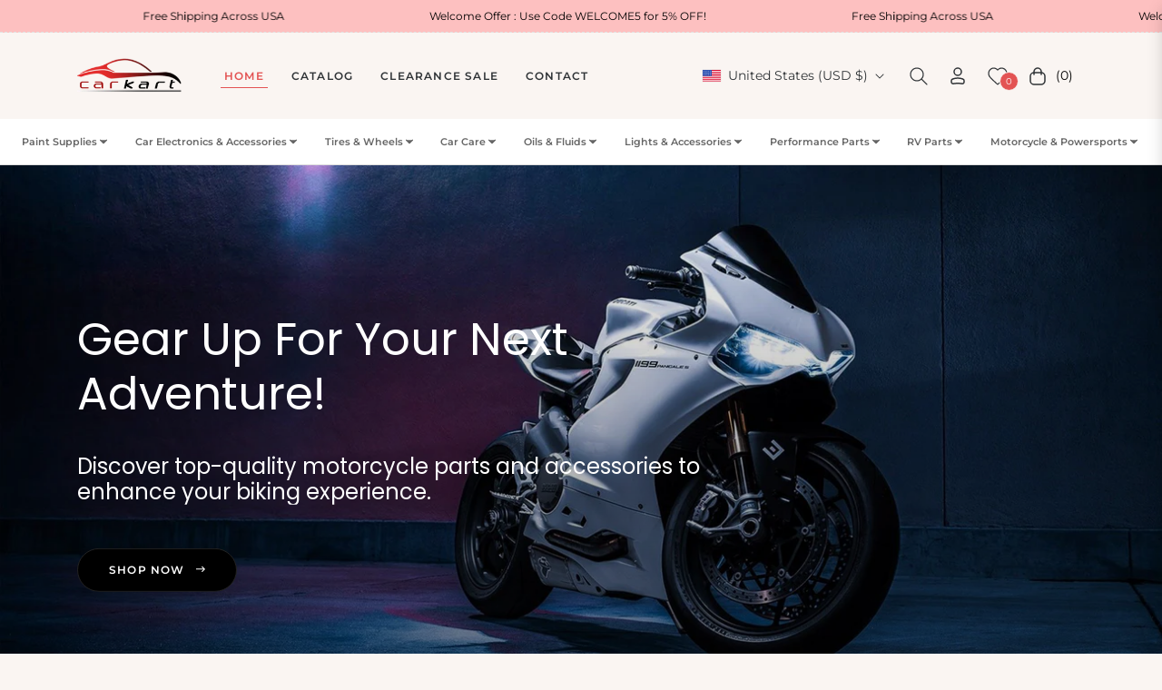

--- FILE ---
content_type: text/javascript
request_url: https://cdn.shopify.com/extensions/c3199aa1-52e7-4669-aecc-174ba01632ae/essential-back-in-stock-pro-20/assets/kfouiehvc.js
body_size: 13978
content:
const _0x476035=_0xe62d;(function(_0x6beb93,_0x7ff352){const _0xfdfff9=_0xe62d,_0x2a1668=_0x6beb93();while(!![]){try{const _0x1f1e2e=-parseInt(_0xfdfff9(0x175))/(0x3*0x909+0x134d+-0x7*0x6a1)*(parseInt(_0xfdfff9(0x2ab))/(0x3*0x5ce+0x1*0xc47+-0x33*0x95))+-parseInt(_0xfdfff9(0x178))/(-0x1351+-0xd8f*-0x1+0x5c5)*(parseInt(_0xfdfff9(0x1aa))/(-0x1*0xb51+-0x55*0x23+-0x4*-0x5bd))+-parseInt(_0xfdfff9(0x47a))/(-0x1183+0x8ea*-0x1+-0xd39*-0x2)*(parseInt(_0xfdfff9(0x2f0))/(-0x26fa+0x1dfa+0x906))+parseInt(_0xfdfff9(0x3af))/(0x2*0xd6c+-0x1ea7+0x3d6)*(parseInt(_0xfdfff9(0x29b))/(-0xa7*0x1d+0x719+-0x4a*-0x29))+parseInt(_0xfdfff9(0x306))/(-0x2*-0x978+0x9d*-0x1+-0x2*0x925)+parseInt(_0xfdfff9(0x301))/(-0x1*-0x1d9e+0x10dd+0x9*-0x529)+parseInt(_0xfdfff9(0x3f0))/(0x2f*0x29+0x3*0x301+-0x107f*0x1);if(_0x1f1e2e===_0x7ff352)break;else _0x2a1668['push'](_0x2a1668['shift']());}catch(_0x5dcd01){_0x2a1668['push'](_0x2a1668['shift']());}}}(_0x1237,-0x1f*-0x73a3+-0x18a496*0x1+0x60131*0x4));function _0xe62d(_0x590a99,_0x5c83ff){const _0x3ac60c=_0x1237();return _0xe62d=function(_0x11b272,_0x4501c9){_0x11b272=_0x11b272-(-0xc78+-0xa44+0x1823);let _0x52b971=_0x3ac60c[_0x11b272];return _0x52b971;},_0xe62d(_0x590a99,_0x5c83ff);}const formSelectors=[_0x476035(0x188)+'rm',_0x476035(0x2ce)+_0x476035(0x2bc)+_0x476035(0x329),_0x476035(0x1c5)+_0x476035(0x47d)+_0x476035(0x31f),_0x476035(0x3d9)+_0x476035(0x388)+_0x476035(0x4b0),_0x476035(0x467)+_0x476035(0x28b)+_0x476035(0x2c0),_0x476035(0x467)+_0x476035(0x1c6)+_0x476035(0x42e),_0x476035(0x276)+_0x476035(0x441)+_0x476035(0x1cf),_0x476035(0x1c5)+_0x476035(0x197)+_0x476035(0x341)+'er',_0x476035(0x195)+_0x476035(0x4aa)+']',_0x476035(0x1c5)+_0x476035(0x359),_0x476035(0x1c2)+_0x476035(0x2be),_0x476035(0x3d9)+_0x476035(0x1bc)+_0x476035(0x3d4)+_0x476035(0x321),_0x476035(0x1c5)+_0x476035(0x262),_0x476035(0x3d9)+_0x476035(0x388)+_0x476035(0x4b0),_0x476035(0x1c5)+_0x476035(0x465)+_0x476035(0x200)+'r',_0x476035(0x20d)+_0x476035(0x41e)+_0x476035(0x417),_0x476035(0x450)+_0x476035(0x36a)+_0x476035(0x272),_0x476035(0x1d3)+_0x476035(0x459),_0x476035(0x375)+_0x476035(0x43f)+_0x476035(0x314),_0x476035(0x229)+_0x476035(0x2f7)+_0x476035(0x3ad)+_0x476035(0x192),_0x476035(0x4a9)+_0x476035(0x475)+'m',_0x476035(0x16f)+_0x476035(0x18f),_0x476035(0x1c2)+_0x476035(0x1d7),_0x476035(0x1c5)+_0x476035(0x3fb)+'ns',_0x476035(0x450)+_0x476035(0x46d),_0x476035(0x215)+_0x476035(0x41a)+_0x476035(0x1f8)+_0x476035(0x2d0),_0x476035(0x431)+_0x476035(0x2d2),_0x476035(0x402)+_0x476035(0x24e),_0x476035(0x3d9)+_0x476035(0x222)+_0x476035(0x26a)+_0x476035(0x34e),_0x476035(0x43a)+_0x476035(0x403)+_0x476035(0x345),_0x476035(0x43a)+_0x476035(0x2ca),_0x476035(0x1c5)+_0x476035(0x20e)+_0x476035(0x18e),_0x476035(0x382)+_0x476035(0x40b),_0x476035(0x325)+_0x476035(0x3a2)+'er',_0x476035(0x33b)+_0x476035(0x490)+_0x476035(0x443),_0x476035(0x2f4)+_0x476035(0x333)+_0x476035(0x3d2),_0x476035(0x1c5)+_0x476035(0x368)+'t',_0x476035(0x4a8)+_0x476035(0x4b3)+_0x476035(0x47b),_0x476035(0x307)+_0x476035(0x2de),_0x476035(0x1b2)+_0x476035(0x1b3),_0x476035(0x20a)+_0x476035(0x3a3)+_0x476035(0x201),_0x476035(0x20a)+_0x476035(0x3f4)+_0x476035(0x224)+_0x476035(0x4a7)+_0x476035(0x299),_0x476035(0x249)+_0x476035(0x32d),_0x476035(0x398)+'n',_0x476035(0x31b)+_0x476035(0x200)+'r'];class BisBaseButton extends HTMLElement{constructor(){const _0x50013c=_0x476035,_0x2ea583={'TnpIq':_0x50013c(0x233),'YSnSx':function(_0x63694,_0x5ce5b0){return _0x63694!==_0x5ce5b0;},'ZzOuw':_0x50013c(0x3e0),'uHNFP':_0x50013c(0x43e),'lkFMb':_0x50013c(0x442),'mAfVV':_0x50013c(0x20a)+_0x50013c(0x338)+_0x50013c(0x1cc)+_0x50013c(0x34f)+'\x22]','QkMSw':function(_0xf96341,_0x415d25,_0x14a72e){return _0xf96341(_0x415d25,_0x14a72e);}};super();if(!window[_0x50013c(0x489)+'fy']||!$cxBisNotify[_0x50013c(0x2d7)][_0x50013c(0x3e6)]){this[_0x50013c(0x21c)][_0x50013c(0x456)]=_0x2ea583[_0x50013c(0x487)],this[_0x50013c(0x484)][_0x50013c(0x170)](_0x2ea583[_0x50013c(0x48c)]);if(!window[_0x50013c(0x489)+'fy'])return;}this[_0x50013c(0x3a7)+_0x50013c(0x185)](_0x2ea583[_0x50013c(0x2aa)],this[_0x50013c(0x3d1)]);let _0x3f4dad=$cxBisNotify[_0x50013c(0x2d7)][_0x50013c(0x1a7)];if(_0x3f4dad&&Object[_0x50013c(0x455)](_0x3f4dad)[_0x50013c(0x2bb)]){document[_0x50013c(0x430)+_0x50013c(0x324)](_0x2ea583[_0x50013c(0x313)])[_0x50013c(0x27e)](_0x2e990d=>{const _0x4efc37=_0x50013c;_0x2e990d[_0x4efc37(0x3a7)+_0x4efc37(0x185)](_0x2ea583[_0x4efc37(0x4a6)],_0x48ce26=>this[_0x4efc37(0x23a)+_0x4efc37(0x346)](_0x48ce26[_0x4efc37(0x38b)][_0x4efc37(0x39e)]));});if($cxBisNotify[_0x50013c(0x383)+'k'])return $cxBisNotify[_0x50013c(0x383)+'k'](this);let _0x505c89=location[_0x50013c(0x258)];_0x2ea583[_0x50013c(0x282)](setInterval,_0x19ea32=>{const _0x2035d6=_0x50013c;if(_0x2ea583[_0x2035d6(0x2d9)](_0x505c89,location[_0x2035d6(0x258)])){_0x505c89=location[_0x2035d6(0x258)];let _0x2d6f77=_0x505c89[_0x2035d6(0x1da)](/variant=(\d*)/)[-0x4eb*-0x1+-0x369+0x1*-0x181];!_0x2d6f77||this[_0x2035d6(0x23a)+_0x2035d6(0x346)](_0x2d6f77);}},0x20af+-0x3a6*0x1+-0x1cb9);}}[_0x476035(0x4b4)](_0x421e33,_0xa002fc){const _0x51db02=_0x476035,_0x1174d1=_0x421e33[_0x51db02(0x315)](',')[_0x51db02(0x482)](_0x1b8cfc=>_0x1b8cfc[_0x51db02(0x3f1)]()[_0x51db02(0x2c2)+'e']()),_0x4ab1e9=_0xa002fc[_0x51db02(0x315)](',')[_0x51db02(0x482)](_0x29c03a=>_0x29c03a[_0x51db02(0x3f1)]()[_0x51db02(0x2c2)+'e']());return _0x1174d1[_0x51db02(0x1b8)](_0x1706bc=>_0x4ab1e9[_0x51db02(0x2b8)](_0x1706bc));}[_0x476035(0x23a)+_0x476035(0x346)](_0x1e0b71){const _0xc362f2=_0x476035,_0x1e844e={'efzck':function(_0x29afc5,_0x57c4b3){return _0x29afc5!=_0x57c4b3;},'FxuNX':_0xc362f2(0x30a),'FvTtD':function(_0x6a2091,_0x36584e){return _0x6a2091!=_0x36584e;},'hJuvK':function(_0x53e5fd,_0x51f779){return _0x53e5fd!=_0x51f779;},'ddmxP':function(_0x24a61f,_0xa15680){return _0x24a61f(_0xa15680);},'LIsfU':_0xc362f2(0x3e0),'WgqDu':_0xc362f2(0x218),'WEtFZ':_0xc362f2(0x170),'jNWgs':_0xc362f2(0x43e),'nDjIH':_0xc362f2(0x28f),'zGcHa':_0xc362f2(0x3a0)+_0xc362f2(0x3ab)};if(_0x1e844e[_0xc362f2(0x392)](typeof meta,_0x1e844e[_0xc362f2(0x212)])&&_0x1e844e[_0xc362f2(0x392)](meta?.[_0xc362f2(0x2d7)]?.[_0xc362f2(0x1d4)],null)&&_0x1e844e[_0xc362f2(0x3aa)](meta?.[_0xc362f2(0x2d7)]?.[_0xc362f2(0x1d4)],_0x1e844e[_0xc362f2(0x212)])&&_0x1e844e[_0xc362f2(0x1b4)](meta?.[_0xc362f2(0x2d7)]?.[_0xc362f2(0x1d4)],''))var _0xa6db99=meta?.[_0xc362f2(0x2d7)]?.[_0xc362f2(0x1d4)][_0xc362f2(0x28e)]()[_0xc362f2(0x327)](/\D/g,'');else var _0xa6db99=$cxBisNotify[_0xc362f2(0x2d7)]?.['id'];if($cxBisNotify?.[_0xc362f2(0x23b)]?.[_0xc362f2(0x2b8)](_0x1e844e[_0xc362f2(0x205)](Number,_0xa6db99)))return![];const _0x48dce1=$cxBisNotify?.[_0xc362f2(0x194)]||'',_0x4c69c9=$cxBisNotify[_0xc362f2(0x2d7)]?.[_0xc362f2(0x194)]||'';if(_0x48dce1&&this[_0xc362f2(0x4b4)](_0x48dce1,_0x4c69c9))return![];let _0x15d626=$cxBisNotify[_0xc362f2(0x2d7)][_0xc362f2(0x1a7)][_0xc362f2(0x3ea)+_0xc362f2(0x366)](_0x1e0b71);this[_0xc362f2(0x21c)][_0xc362f2(0x456)]=_0x15d626?'':_0x1e844e[_0xc362f2(0x2b3)],this[_0xc362f2(0x484)][_0x15d626?_0x1e844e[_0xc362f2(0x304)]:_0x1e844e[_0xc362f2(0x35e)]](_0x1e844e[_0xc362f2(0x193)]),$cxBisNotify[_0xc362f2(0x2d7)][_0xc362f2(0x432)]=_0x1e0b71;if(this[_0xc362f2(0x242)][_0xc362f2(0x316)]){let _0x4a6d92=this[_0xc362f2(0x414)+_0xc362f2(0x16b)][_0xc362f2(0x430)+_0xc362f2(0x1fb)](_0x1e844e[_0xc362f2(0x257)]);if(_0x4a6d92){if($cxBisNotify[_0xc362f2(0x2d7)][_0xc362f2(0x1a7)][_0xc362f2(0x3ea)+_0xc362f2(0x366)](_0x1e0b71)){let _0x124bcf=_0x4a6d92[_0xc362f2(0x430)+_0xc362f2(0x1fb)](_0x1e844e[_0xc362f2(0x49c)]);!_0x124bcf?_0x4a6d92[_0xc362f2(0x218)]():(_0x124bcf[_0xc362f2(0x39e)]=_0x1e0b71,_0x4a6d92[_0xc362f2(0x21c)][_0xc362f2(0x456)]='');}else _0x4a6d92[_0xc362f2(0x21c)][_0xc362f2(0x456)]=_0x1e844e[_0xc362f2(0x2b3)];}}}[_0x476035(0x3d1)](_0x37479e){const _0x532d08=_0x476035,_0x32c681={'DRJMI':_0x532d08(0x28f),'pUdjK':_0x532d08(0x356),'bJQVh':_0x532d08(0x316)};if(this[_0x532d08(0x242)][_0x532d08(0x2f8)])$cxBisNotify[_0x532d08(0x2d7)]=$cxBisNotify[_0x532d08(0x303)][this[_0x532d08(0x242)][_0x532d08(0x2f8)]];let _0x21755f=this[_0x532d08(0x414)+_0x532d08(0x16b)][_0x532d08(0x430)+_0x532d08(0x1fb)](_0x32c681[_0x532d08(0x236)]);if(!this[_0x532d08(0x242)][_0x532d08(0x316)])_0x21755f=document[_0x532d08(0x16a)+_0x532d08(0x16b)](_0x32c681[_0x532d08(0x236)]),_0x21755f[_0x532d08(0x191)](![]),_0x21755f[_0x532d08(0x484)][_0x532d08(0x170)](_0x32c681[_0x532d08(0x361)]),document[_0x532d08(0x219)][_0x532d08(0x1a4)+'d'](_0x21755f);else!_0x21755f?(_0x21755f=document[_0x532d08(0x16a)+_0x532d08(0x16b)](_0x32c681[_0x532d08(0x236)]),_0x21755f[_0x532d08(0x191)](!![]),_0x21755f[_0x532d08(0x484)][_0x532d08(0x170)](_0x32c681[_0x532d08(0x3c2)]),this[_0x532d08(0x414)+_0x532d08(0x16b)][_0x532d08(0x1a4)+'d'](_0x21755f)):_0x21755f[_0x532d08(0x218)]();_0x37479e[_0x532d08(0x28c)+_0x532d08(0x23d)]();}}class BisButton extends BisBaseButton{constructor(){const _0x51581c=_0x476035,_0x153bb0={'yvmJa':_0x51581c(0x181)+'n','acFRf':_0x51581c(0x379),'Gvulk':_0x51581c(0x2d6),'TLPra':_0x51581c(0x292)};super();if(!window[_0x51581c(0x489)+'fy']||!$cxBisNotify[_0x51581c(0x48f)])return;this[_0x51581c(0x484)][_0x51581c(0x170)](_0x153bb0[_0x51581c(0x48b)]),this[_0x51581c(0x21c)][_0x51581c(0x2d3)]=$cxBisNotify[_0x51581c(0x2d3)]+'px',this[_0x51581c(0x21c)][_0x51581c(0x435)]=$cxBisNotify[_0x51581c(0x435)];const _0x5b73ba=$cxBisNotify[_0x51581c(0x344)+'le'];this[_0x51581c(0x21c)][_0x51581c(0x2d5)+'h']=_0x5b73ba[_0x51581c(0x454)+_0x51581c(0x1e6)]+'px',this[_0x51581c(0x21c)][_0x51581c(0x385)]=_0x5b73ba[_0x51581c(0x38d)+_0x51581c(0x230)]+'px',this[_0x51581c(0x21c)][_0x51581c(0x46a)]=_0x5b73ba[_0x51581c(0x495)+_0x51581c(0x30d)],this[_0x51581c(0x21c)][_0x51581c(0x38e)]=_0x5b73ba[_0x51581c(0x3cd)+'g']+'px',this[_0x51581c(0x21c)][_0x51581c(0x435)+_0x51581c(0x244)]=_0x5b73ba[_0x51581c(0x352)+_0x51581c(0x2f2)],this[_0x51581c(0x21c)][_0x51581c(0x3ca)]=_0x5b73ba[_0x51581c(0x45b)+_0x51581c(0x397)],this[_0x51581c(0x21c)][_0x51581c(0x2e2)+'r']=_0x5b73ba[_0x51581c(0x454)+_0x51581c(0x206)],this[_0x51581c(0x21c)][_0x51581c(0x2e3)+'e']=_0x153bb0[_0x51581c(0x227)],this[_0x51581c(0x3a7)+_0x51581c(0x185)](_0x153bb0[_0x51581c(0x231)],()=>{const _0x22b562=_0x51581c;this[_0x22b562(0x21c)][_0x22b562(0x435)+_0x22b562(0x244)]=_0x5b73ba[_0x22b562(0x352)+_0x22b562(0x3ac)+_0x22b562(0x206)],this[_0x22b562(0x21c)][_0x22b562(0x3ca)]=_0x5b73ba[_0x22b562(0x24d)+_0x22b562(0x20b)];}),this[_0x51581c(0x3a7)+_0x51581c(0x185)](_0x153bb0[_0x51581c(0x2ae)],()=>{const _0x5d3802=_0x51581c;this[_0x5d3802(0x21c)][_0x5d3802(0x435)+_0x5d3802(0x244)]=_0x5b73ba[_0x5d3802(0x352)+_0x5d3802(0x2f2)],this[_0x5d3802(0x21c)][_0x5d3802(0x3ca)]=_0x5b73ba[_0x5d3802(0x45b)+_0x5d3802(0x397)];}),this[_0x51581c(0x1bd)]=_0x51581c(0x2a1)+_0x51581c(0x181)+_0x51581c(0x19e)+_0x51581c(0x1ea)+'\x20'+$cxBisNotify[_0x51581c(0x3ca)]+_0x51581c(0x2c1)+$cxBisNotify[_0x51581c(0x400)]+_0x51581c(0x3cf);}}class BisInline extends BisBaseButton{constructor(){const _0x5ef65d=_0x476035,_0x5ad1a0={'vXBoP':_0x5ef65d(0x34a),'MMbGk':_0x5ef65d(0x2f9),'AJdIp':_0x5ef65d(0x1ac),'uyXqB':_0x5ef65d(0x188)+_0x5ef65d(0x49b)+'s','eDomf':_0x5ef65d(0x181)+'n','RWDRF':_0x5ef65d(0x379),'lWYZW':_0x5ef65d(0x2d6),'XljPl':_0x5ef65d(0x292),'lwGoT':_0x5ef65d(0x294),'zofFK':_0x5ef65d(0x1ef),'uYHzj':_0x5ef65d(0x3db)+_0x5ef65d(0x466)+_0x5ef65d(0x16d)+_0x5ef65d(0x46e)+_0x5ef65d(0x3b2)+'s.'};super(),this[_0x5ef65d(0x396)+'te'](_0x5ad1a0[_0x5ef65d(0x245)],_0x5ad1a0[_0x5ef65d(0x271)]),this[_0x5ef65d(0x484)][_0x5ef65d(0x170)](_0x5ad1a0[_0x5ef65d(0x355)],_0x5ad1a0[_0x5ef65d(0x271)],_0x5ad1a0[_0x5ef65d(0x1a1)],_0x5ad1a0[_0x5ef65d(0x1f2)]);if(!window[_0x5ef65d(0x489)+'fy'])return;if(!this[_0x5ef65d(0x21c)][_0x5ef65d(0x435)])this[_0x5ef65d(0x21c)][_0x5ef65d(0x435)]=$cxBisNotify[_0x5ef65d(0x435)];const _0x6e8379=window?.[_0x5ef65d(0x29d)]?.[_0x5ef65d(0x275)+'g']||![],_0x624fb0=$cxBisNotify[_0x5ef65d(0x344)+'le'];this[_0x5ef65d(0x21c)][_0x5ef65d(0x2d5)+'h']=_0x624fb0[_0x5ef65d(0x454)+_0x5ef65d(0x1e6)]+'px',this[_0x5ef65d(0x21c)][_0x5ef65d(0x385)]=_0x624fb0[_0x5ef65d(0x38d)+_0x5ef65d(0x230)]+'px',this[_0x5ef65d(0x21c)][_0x5ef65d(0x46a)]=_0x624fb0[_0x5ef65d(0x495)+_0x5ef65d(0x30d)],this[_0x5ef65d(0x21c)][_0x5ef65d(0x38e)]=_0x624fb0[_0x5ef65d(0x3cd)+'g']+'px',this[_0x5ef65d(0x21c)][_0x5ef65d(0x237)+'us']=_0x624fb0[_0x5ef65d(0x454)+_0x5ef65d(0x4ae)]+'px',this[_0x5ef65d(0x21c)][_0x5ef65d(0x435)+_0x5ef65d(0x244)]=_0x624fb0[_0x5ef65d(0x352)+_0x5ef65d(0x2f2)],this[_0x5ef65d(0x21c)][_0x5ef65d(0x3ca)]=_0x624fb0[_0x5ef65d(0x45b)+_0x5ef65d(0x397)],this[_0x5ef65d(0x21c)][_0x5ef65d(0x2e2)+'r']=_0x624fb0[_0x5ef65d(0x454)+_0x5ef65d(0x206)],this[_0x5ef65d(0x21c)][_0x5ef65d(0x2e3)+'e']=_0x5ad1a0[_0x5ef65d(0x2a4)],this[_0x5ef65d(0x3a7)+_0x5ef65d(0x185)](_0x5ad1a0[_0x5ef65d(0x3be)],()=>{const _0x3430a9=_0x5ef65d;this[_0x3430a9(0x21c)][_0x3430a9(0x435)+_0x3430a9(0x244)]=_0x624fb0[_0x3430a9(0x352)+_0x3430a9(0x3ac)+_0x3430a9(0x206)],this[_0x3430a9(0x21c)][_0x3430a9(0x3ca)]=_0x624fb0[_0x3430a9(0x24d)+_0x3430a9(0x20b)];}),this[_0x5ef65d(0x3a7)+_0x5ef65d(0x185)](_0x5ad1a0[_0x5ef65d(0x395)],()=>{const _0x4c4196=_0x5ef65d;this[_0x4c4196(0x21c)][_0x4c4196(0x435)+_0x4c4196(0x244)]=_0x624fb0[_0x4c4196(0x352)+_0x4c4196(0x2f2)],this[_0x4c4196(0x21c)][_0x4c4196(0x3ca)]=_0x624fb0[_0x4c4196(0x45b)+_0x4c4196(0x397)];});if(!this[_0x5ef65d(0x22b)+_0x5ef65d(0x3c7)])this[_0x5ef65d(0x1bd)]=_0x5ef65d(0x2d4)+_0x5ef65d(0x378)+_0x5ef65d(0x1dd)+_0x5ef65d(0x31d)+_0x5ef65d(0x365)+$cxBisNotify[_0x5ef65d(0x3ca)]+_0x5ef65d(0x2c1)+$cxBisNotify[_0x5ef65d(0x400)]+_0x5ef65d(0x251);else{let _0x2e79ac=this[_0x5ef65d(0x22b)+_0x5ef65d(0x3c7)];if(!_0x2e79ac[_0x5ef65d(0x21c)][_0x5ef65d(0x3ca)])_0x2e79ac[_0x5ef65d(0x21c)][_0x5ef65d(0x3ca)]=$cxBisNotify[_0x5ef65d(0x3ca)];if(!_0x2e79ac[_0x5ef65d(0x1bd)])_0x2e79ac[_0x5ef65d(0x1bd)]=$cxBisNotify[_0x5ef65d(0x400)];}if(_0x6e8379){const _0xb36532=_0x5ef65d(0x2d4)+_0x5ef65d(0x470)+_0x5ef65d(0x286)+_0x5ef65d(0x23c)+_0x5ef65d(0x2b6)+_0x5ef65d(0x1ad)+_0x5ef65d(0x35a)+_0x5ef65d(0x449)+_0x5ef65d(0x373)+_0x5ef65d(0x3a4)+_0x5ef65d(0x1a5)+_0x5ef65d(0x351)+_0x5ef65d(0x28a)+_0x5ef65d(0x1b0)+_0x5ef65d(0x25b)+_0x5ef65d(0x22d)+_0x5ef65d(0x23f)+_0x5ef65d(0x453)+_0x5ef65d(0x17d)+_0x5ef65d(0x4b2)+_0x5ef65d(0x235)+_0x5ef65d(0x290)+_0x5ef65d(0x3ce)+_0x5ef65d(0x3bb)+_0x5ef65d(0x2b4)+_0x5ef65d(0x30c)+_0x5ef65d(0x407)+_0x5ef65d(0x1d9)+_0x5ef65d(0x256)+_0x5ef65d(0x302)+_0x5ef65d(0x473)+_0x5ef65d(0x44b)+_0x5ef65d(0x3e1)+_0x5ef65d(0x24b)+_0x5ef65d(0x26f)+_0x5ef65d(0x1e8)+_0x5ef65d(0x2eb)+_0x5ef65d(0x1ca)+_0x5ef65d(0x1ed)+_0x5ef65d(0x1a6)+_0x5ef65d(0x1a0)+_0x5ef65d(0x33d);this[_0x5ef65d(0x2ee)+_0x5ef65d(0x1d8)](_0x5ad1a0[_0x5ef65d(0x1e4)],_0xb36532);}if(window?.[_0x5ef65d(0x29d)]?.[_0x5ef65d(0x468)+_0x5ef65d(0x293)]?.[_0x5ef65d(0x24f)+_0x5ef65d(0x2c3)+_0x5ef65d(0x34c)]){const _0x37a355=document[_0x5ef65d(0x430)+_0x5ef65d(0x1fb)](''+bisobjData?.[_0x5ef65d(0x468)+_0x5ef65d(0x293)]?.[_0x5ef65d(0x24f)+_0x5ef65d(0x2c3)+_0x5ef65d(0x34c)]);if(_0x37a355)_0x37a355[_0x5ef65d(0x2ee)+_0x5ef65d(0x2ec)+'t'](_0x5ad1a0[_0x5ef65d(0x2ad)],this);else{let _0x1279f3=null;for(const _0x598fbe of formSelectors){_0x1279f3=document[_0x5ef65d(0x430)+_0x5ef65d(0x1fb)](_0x598fbe);if(_0x1279f3)break;}_0x1279f3?_0x1279f3[_0x5ef65d(0x2ee)+_0x5ef65d(0x2ec)+'t'](_0x5ad1a0[_0x5ef65d(0x2ad)],this):console[_0x5ef65d(0x23e)](_0x5ad1a0[_0x5ef65d(0x452)]);}}}}function _0x1237(){const _0x299773=['validEmail','preventDef','pqamA','then','.close','ckbox\x22\x20id=','🇬🇧','.btn-cart-','variantHoo','mkXwB','fontSize','ZhSHc','pzRRO','ingle__add','t;\x20color:\x20','SpBMG','target','e;\x22','BIS_font_s','padding','\x20\x20\x20\x20\x20\x20\x20','valid','alid','efzck','fWASQ','.container','XljPl','setAttribu','olor','.btn-actio','ype=\x22check','</div>\x0a\x20\x20\x20','LETCM','/products/',')</option>','value','KClst','[name=\x22var','bis-name','rt-contain','n*=\x22/cart/','nt:\x20center','</p>\x0a\x20\x20\x20\x20\x20','privacy','addEventLi','applicatio','Wzcdl','FvTtD','iantId\x22]','ound_hover','ayment-but','LulWt','3892NLPtMk','riantId\x22>\x0a','cYzYE','rmSelector','ct-item-me','PaJte','gBlNH','_meta','validity','\x20\x20\x20\x20\x20<span','containers','-invalid\x22\x20','/span>\x20<a\x20','not(bis-in','GvmBK','lWYZW','FlAac','nbvUY','+61','bJQVh','xYGwA','-subscribe','.push-guid','BIS_form_p','ntChild','\x20\x20\x20\x20\x20<labe','fNABo','color','plan','splay:\x20non','BIS_paddin','ntialwolf<','</b>','button\x20for','onClick','ntity','argin-top:','m\x20.payment','assign','78597\x201234','lass=\x22push','\x20placehold','.product-s','price,.pro','No\x20suitabl','MStfK','\x20\x20\x20\x20\x20\x20\x20<in','MAdWb','pan>','none','ecoration:','+44','submited','MKLUz','customerNa','bis','🇺🇸','catch','dark','hasOwnProp','krtXV','ref=\x22https','setItem','ice,.Produ','gdom','29668485xAmStu','trim','line),.pay','afzlb','n$=\x22/cart/','\x20\x20\x20<form\x20c','🇳🇿','HTKNE','NVmru','</h3>','HkhnG','orm__butto','KWpLh','\x20!importan','UCzMX','<option\x20va','text','Emrqo','.cst-small','ut-btn-ful','\x22>\x0a\x20\x20\x20\x20\x20\x20\x20','=\x22close\x22>','=\x22push\x22]','ialwolf.co',';\x20width:\x201','.info','Free','wrapper','012\x20345\x2067','ed\x20by\x20<spa','me=\x22channe','.push-inva','+64','XFdZp','inlines','=\x22form-gro','parentElem','designMode','ton\x22\x20class','m__action','__buttons:','Cofrj','=\x22gpicon-p','nVpVL','tton\x20btn\x22\x20','available','etail__for','dpr\x22>','phone','BMSEf','otify_me','oduct-form','.title','l\x20clearfix','a[href*=\x22/','\x20\x20<small\x20c','\x20type=\x22but','e\x20style=\x22m','JulQW','-horizonta','0412\x20345\x206','t\x20name=\x22va','art','returnValu','querySelec','.pro-detai','variant','\x201rem;\x22></','\x22margin:\x201','background','startsWith','input','WqJUn','mage','.yv-checko','1234','ckground:\x20','className','hidden_bis','ct-form__b','up\x20gdpr\x22>\x0a','age--submi','click','emplate','SqBUK','div>','style=\x22bor','</span>\x0a\x20\x20','(506)\x20555-','enter;\x20jus','pe=\x22email\x22','px;\x20text-d','VwArD','class=\x22con','\x20\x20\x20\x20\x20<inpu','variantId','.product__','code','uYHzj','color:\x20rgb','BIS_border','keys','display','dynamic-ch','bis-check','ns-row','oup\x20email\x22','BIS_text_c','nfo\x27],.gri','filter','close','rAEqB','label','_item','\x20\x20\x20\x20<div\x20s','push_label','>\x0a\x20\x20\x0a\x20\x20\x20\x20\x20','orm--butto','e\x20fallback','.ProductFo','BIS_produc','\x20\x20<input\x20n','fontWeight','\x0a\x20\x20\x20\x20\x20\x20\x20\x20\x20','\x20\x20\x20<label\x20','atc','ound\x20in\x20fo','dNFUS','s=\x22essenti','show_name','confirm','ing:\x200px\x205','closest','roduct-for','DjzPv','=\x22product-','is-gdpr\x22/>','ng-left:\x203','1760480hsDuUA','h_AD','<hr\x20style=','orm__item-','Kgqxa','invalid','olor:\x20','up\x20subscri','map','push','classList','m>\x0a\x20\x20\x20\x20\x20\x20<','productId','ZzOuw','select[nam','$cxBisNoti','ype=\x22text\x22','yvmJa','uHNFP','olid\x20','ta__price-','show','-product-t','<select\x20na','>\x0a\x20\x20\x20\x20\x20\x20\x20\x20','productNam','&shop=','BIS_font_w','underline;','qrhAC','t>\x0a\x20\x20\x20\x20\x20\x20\x20','ctItem__Pr','product-pr','rm__button','zGcHa','\x20style=\x22di','\x20\x20\x20\x20\x20\x20\x20\x20\x20\x20','DMITo','-push\x22>','tion','dRYaY','amzwd','POST','name','TnpIq','on[type=\x22s','#product-f','.shopify-p','uct-submit','concat','span>\x20<a\x20h','ton>\x0a\x20\x20\x20\x20\x20','_radius','\x22\x20target=\x22','-to-cart','GoORd','203);\x20padd','orm-gls5Lh','tagsMatch','nfo\x22\x20style','</h4>','.js','der:\x201px\x20s','tle','join','vIDFj','createElem','ent','/div></div','\x20element\x20f','CwVFD','.type_buy_','add','t__link,.q','changeChan','play:\x20none',';\x20color:\x20#','1094BgqEdh','acy\x22>','\x22></bis-in','3383640bTFISr','BaAqX','\x0a\x0a\x20\x20\x20\x20\x20\x20\x20\x20','#bis=','\x20\x20\x20\x20\x20</but','(104,\x2049,\x20','e=\x22channel','BIS_form_b','XsGvH','cxnotifybt','yle=\x22paddi','03);\x20paddi','=\x22customer','stener','eckout,.pr','Fwnez','product-fo','://essenti','KeEah','checked','name_place','\x20\x20\x20','t-template','buttons','tem,.grid_','init','ton','jNWgs','tags','[data-prod','ollection\x22','orm__payme','t;\x22','olor:\x20rgb(','px;\x22>Essen','LZaIE','derkI','\x20\x20\x20\x20<selec','nspan\x22\x20sty','\x20selected','re\x20</a>\x20</','uyXqB','BIS_form_n','zrryp','appendChil',';\x20top:\x2050p','\x22>Learn\x20mo','variants','CxHue','\x0a\x20\x20\x20\x20\x20\x20\x20\x20<','4nnvBFb','lozCD','btn','flex;\x20alig','insertBefo','eholder','e;\x20color:\x20','style=\x22bac','.pf-produc','t-form','hJuvK','ICYWZ','00%;\x22>\x0a\x20\x20\x20','ySwsK','some','tyle=\x22disp','e\x20class=\x22c','up\x20variant','ingle__for','innerHTML','RmGmn','ce,.produc','\x20data-path','proxy/subs','.purchase-','s=\x22form-gr','\x22color:\x20','.product-f','rm__AddToC','\x20class=\x22em','ame=\x22push\x22','t;\x22>','\x20none;\x20bor','er=\x22','add\x22]\x20inpu','tel','up\x20name\x22>\x0a','t-action','\x22\x20value=\x22','beforeunlo','title','.buy-butto','gid','kzWHC','#bis-gdpr','section','centHTML','m\x22\x20target=','match','RXDuJ','getItem','ybtnspan\x22\x20','🇨🇦','inlinesHoo','ment-butto','onSuccess','dfVhN','em\x200;\x22/>\x0a\x20','lwGoT','b\x20style=\x22c','_size','bHVPx','pointer;\x20b','lass=\x22priv','le=\x22color:','\x20checked','BUkQx','der:\x20none;','input[name','afterend','productUrl','jriOP','eDomf','up\x20push\x22>\x0a','be\x22>\x0a\x20\x20\x20\x20\x20','bis-inline','BULbX','define','roduct-car','ail-invali','bQhlb','tor','\x20\x20\x20</selec','x;\x20text-de','dZgWd','\x20disabled','n-containe','add\x22]','ooRUz','subscribe\x22','bis-phone','ddmxP','_color','huYga','submiting','nextSiblin','form[actio','over_color','form--atc-','.product-d','orm-produc','postData','put\x20name=\x22','/apps/bis-','FxuNX','</option>','.email-inv','[data-icon','enabled','-product__','remove','body','featured_i','Ireland','style','tFQXl','values','lid','find','<div\x20class','ingle__sho','none;\x20bord','add\x22]\x20butt','\x20\x20\x20<span\x20c','placeholde','acFRf','ackground_','.qty-wrapp','roduct-ite','firstEleme','\x20\x20<input\x20t','red\x20by\x20<sp','v>\x0a\x20\x20\x20\x20\x20\x20\x20','image','ize','Gvulk','info','change','uct-card-i','ing-left:\x20','DRJMI','borderRadi','AzRNa','iner,.grid','onChangeVa','disabled','nd\x22\x20style=','ation','warn','an\x20style=\x22','\x22bis-push\x22','rmation,.g','dataset','\x20\x20\x20\x20\x20\x20\x0a\x20\x20\x20','Color','vXBoP','tes','gwDUW','.card-info','.btn--add-','default','\x20underline','000\x22>Power','BIS_text_h','-crtbtn','notify_me_','products/\x22','</span>','onSubmit','</label>\x0a\x20','line>','Canada','\x22_blank\x22\x20s','nDjIH','href','me\x22\x20style=','l\x22>\x0a\x20\x20\x20\x20\x20\x20','#000\x22>Powe','stomer\x22\x20ty','ssion','style=\x22dis','/>\x0a\x20\x20\x20\x20\x20\x20\x20','fxypd','tJumQ','orm--wide','lass=\x22form','\x20\x20\x20\x20\x20','oghGN','lue=\x22E\x22>📧\x20','intg','size','LdMkT','pify-payme','n/json','<div><div\x20','iceList,.p','ribe\x22',';\x20cursor:\x20','cMlho','MMbGk','ttons','=\x22color:\x20','\x20\x20\x20\x20\x20</sel','is_brandin','.product-p','setTimeout','variantNam','ointer;\x20ba','email_plac','New\x20Zealan','hGwjN','hCQpm','forEach','ass=\x27#prod','holder','Gmtlm','QkMSw','kground:\x20','t-item__pr','nsaMw','alwolf_bra','rid-produc','l\x20for=\x22bis','>Learn\x20mor','n:\x20absolut','rm__BuyBut','stopPropag','\x22/>\x0a\x20\x20\x20\x20\x20\x20','toString','bis-popup','3px;\x22>Esse','opup_backg','mouseout','t_obj','beforeend','tainer\x22\x20','GOLOI','slice','fFuUI','ubmit\x22]','IvZaz','5400TuVdiQ','YDQpc','bisobjData','\x20\x20\x20\x20\x20\x20\x20\x20</','fromEntrie','<bis-inlin','<b\x20class=\x22','p\x20class=\x22i','lDGOj','RWDRF','🇦🇺','json','nGIqQ','CZoCd','</b>\x0a\x20\x20\x20\x20\x20','lkFMb','2134jbGfbU','PkzhY','zofFK','TLPra','YvjyA','104,\x2049,\x202','finally','YnzLE','LIsfU','href=\x22http','gdpr','\x22display:\x20','box\x22\x20id=\x22b','includes','uyZtx','list-conta','length','ype=\x22Produ','ductitem--','details','bis-button','tons',';\x22>','toLowerCas','button_sel','\x20<button','XjJqs','h4\x20class=\x22','t\x20name=\x22cu','XlHMp','channel','ut-btn','_blank\x22\x20st','\x20\x20\x20</div>','m__info-in','[data-pf-t','nel','tbutton\x22]','IEVEK','l-button','top','<span\x20clas','borderWidt','mouseover','product','d-product_','YSnSx','\x20<div\x20clas','.product-i','cRWdj','\x20cursor:\x20p','Form','lue=\x22','for=\x22bis-g','div>\x0a\x20\x20\x20\x20\x20','borderColo','borderStyl','m-group\x20bu','wsePk','PhznE','\x20\x20\x20\x20','shop','form','AIsuU','ackground:','centElemen','ice,div[cl','insertAdja','cribe','12ymRjCT','uick-add,.','ound_color','true','.single_pr','round_colo','ZiLxL','er--with-p','path','button','United\x20Sta','success','has','e\x20</a>\x20</s','flag','opup_text_','indexOf','2085060UIJmOr','tyle=\x22padd','products','WgqDu','email','5356872bUcuQS','.AddToCart','.card,.car','d-wrapper,','undefined','Australia','s://essent','eight','form_style','bis-channe','\x20\x20\x20\x20\x20\x20','pycMb','keypress','mAfVV','uttons','split','inline','uqFrY','MpgRd','country','dZVRa','.pdp-actio','zMFKr','style=\x22col','🇮🇪','-submit','page','-buttons','ect>','coration:\x20','torAll','.add-to-ca','push_permi','replace','\x20\x20\x20\x20\x20\x20</di','ctATC\x22]','SUIWs','\x22bis-subsc','title,.pri','to-cart','bCdeh','ktOWp','merName\x22\x20t','e\x22\x20style=\x22','</small>\x0a\x20','oduct__qua','ault','ZxgYx','</option>\x0a','(201)\x20555-','n^=\x22/cart/','sms','color:\x20','#AddToCart','validPhone','span>','+353','ame=\x22custo','positions','nt-contain','product-na','FFuaf','button_sty','l-width','riant','alwolf.com','bis-email','ner,.produ','type','lay:\x20flex;','ector','lass=\x22titl','nt-btn','t[name=\x22id','\x20\x20\x20\x20\x20<h3\x20c','x;\x20positio','BIS_backgr','/div>','dZPoh','AJdIp','popup','utton_text','productIma','orm--atc','n-items:\x20c','hash','bis-collec','Default\x20Ti','WEtFZ','Hjjjj','United\x20Kin','pUdjK','tialwolf</','url','XuOVx','or:\x20','erty','xBZGV','orm__submi','\x20\x20\x20\x20\x20\x20\x20\x20\x20<','submit__bu','gfExe','\x20\x20\x20\x20\x20</for','riWZd','\x20\x20\x20\x20</div>','er:\x20none;\x22','\x20type=\x22che','n\x20style=\x22c','locale','tify-conte','stringify','.t4s-produ','from','customer','s=\x22cxnotif','solid','ng:\x200px\x205p'];_0x1237=function(){return _0x299773;};return _0x1237();}class BisPopup extends HTMLElement{[_0x476035(0x191)](_0x4d3247){const _0xdb37d9=_0x476035,_0x1efc19={'ZiLxL':_0xdb37d9(0x1ee)+_0xdb37d9(0x406),'hGwjN':_0xdb37d9(0x3e0),'DjzPv':_0xdb37d9(0x3c5)+'e','wsePk':_0xdb37d9(0x40f)+_0xdb37d9(0x21f),'HkhnG':_0xdb37d9(0x442),'PhznE':_0xdb37d9(0x3a1),'huYga':_0xdb37d9(0x348),'Fwnez':_0xdb37d9(0x204),'XlHMp':function(_0x437198,_0xd5a910){return _0x437198!==_0xd5a910;},'zMFKr':_0xdb37d9(0x40a),'nsaMw':_0xdb37d9(0x3e7),'pzRRO':_0xdb37d9(0x2fa)+_0xdb37d9(0x246),'XFdZp':_0xdb37d9(0x337)+_0xdb37d9(0x43b),'CwVFD':_0xdb37d9(0x1de),'Cofrj':_0xdb37d9(0x255),'VwArD':_0xdb37d9(0x448)+_0xdb37d9(0x43b),'XsGvH':_0xdb37d9(0x3e2),'fWASQ':_0xdb37d9(0x381),'LulWt':_0xdb37d9(0x360)+_0xdb37d9(0x3ef),'FFuaf':_0xdb37d9(0x3d6)+'5','tJumQ':_0xdb37d9(0x33e),'ICYWZ':_0xdb37d9(0x31e),'jriOP':_0xdb37d9(0x21b),'nVpVL':_0xdb37d9(0x40c)+'89','ZxgYx':_0xdb37d9(0x3c1),'bCdeh':_0xdb37d9(0x2a5),'NVmru':_0xdb37d9(0x30b),'GOLOI':_0xdb37d9(0x42c)+'78','bQhlb':_0xdb37d9(0x410),'nGIqQ':_0xdb37d9(0x3f6),'ySwsK':_0xdb37d9(0x27b)+'d','MStfK':_0xdb37d9(0x35d)+_0xdb37d9(0x167),'CxHue':function(_0x2e9419,_0x4d0bb9){return _0x2e9419&&_0x4d0bb9;},'bHVPx':_0xdb37d9(0x49d)+_0xdb37d9(0x3cc)+_0xdb37d9(0x38c),'fFuUI':function(_0xee1ba,_0x4dc121){return _0xee1ba!=_0x4dc121;},'lDGOj':_0xdb37d9(0x30a),'gwDUW':_0xdb37d9(0x1eb),'Wzcdl':_0xdb37d9(0x1ff),'LdMkT':_0xdb37d9(0x37f),'dNFUS':function(_0x1fbd5b,_0x1d4150){return _0x1fbd5b(_0x1d4150);},'RXDuJ':function(_0x57b8a9,_0x6b08fd){return _0x57b8a9>_0x6b08fd;},'hCQpm':function(_0x19b574,_0x35d4a0){return _0x19b574+_0x35d4a0;},'Hjjjj':function(_0x6a66dc,_0x50b917){return _0x6a66dc+_0x50b917;},'ktOWp':function(_0x409f4a,_0x5c0474){return _0x409f4a*_0x5c0474;},'ZhSHc':function(_0x596172,_0x240c0e){return _0x596172*_0x240c0e;},'SpBMG':function(_0x579529,_0x13d2ba){return _0x579529*_0x13d2ba;},'xYGwA':_0xdb37d9(0x3e9),'LZaIE':_0xdb37d9(0x394),'afzlb':_0xdb37d9(0x1ee)+_0xdb37d9(0x184)+'\x22]','amzwd':_0xdb37d9(0x312),'PkzhY':_0xdb37d9(0x233),'AzRNa':_0xdb37d9(0x2f9),'LETCM':_0xdb37d9(0x1d6),'GoORd':_0xdb37d9(0x488)+_0xdb37d9(0x17e)+'\x22]','XjJqs':_0xdb37d9(0x30f)+'l'};this[_0xdb37d9(0x3a7)+_0xdb37d9(0x185)](_0x1efc19[_0xdb37d9(0x3fa)],()=>this[_0xdb37d9(0x218)]());let _0x566885=$cxBisNotify;const _0x4a766f=window?.[_0xdb37d9(0x29d)]?.[_0xdb37d9(0x275)+'g']||![];if(!_0x566885[_0xdb37d9(0x377)])_0x566885[_0xdb37d9(0x377)]={'name':localStorage[_0xdb37d9(0x1dc)](_0x1efc19[_0xdb37d9(0x2e6)])||'','email':localStorage[_0xdb37d9(0x1dc)](_0x1efc19[_0xdb37d9(0x207)])||'','phone':localStorage[_0xdb37d9(0x1dc)](_0x1efc19[_0xdb37d9(0x187)])||''};let _0x2ce692=_0x1efc19[_0xdb37d9(0x2c8)](_0x566885[_0xdb37d9(0x3cb)],_0x1efc19[_0xdb37d9(0x31c)])&&_0x566885[_0xdb37d9(0x267)]&&Object[_0xdb37d9(0x3d5)]({},_0x566885[_0xdb37d9(0x267)]['_'],_0x566885[_0xdb37d9(0x267)][Shopify[_0xdb37d9(0x372)]]||{}),_0xa7372f=!_0x566885[_0xdb37d9(0x339)]?[]:_0x566885[_0xdb37d9(0x339)][Shopify[_0xdb37d9(0x372)]]||_0x566885[_0xdb37d9(0x339)]['_']||[],_0x402365=!_0x566885[_0xdb37d9(0x2b5)]?{}:Object[_0xdb37d9(0x3d5)]({},_0x566885[_0xdb37d9(0x2b5)]['_'],_0x566885[_0xdb37d9(0x2b5)][Shopify[_0xdb37d9(0x372)]]||{});if(!this[_0xdb37d9(0x319)])this[_0xdb37d9(0x319)]={'us':{'code':'+1','flag':_0x1efc19[_0xdb37d9(0x285)],'name':_0x1efc19[_0xdb37d9(0x387)],'ex':_0x1efc19[_0xdb37d9(0x411)]},'ca':{'code':'+1','flag':_0x1efc19[_0xdb37d9(0x16e)],'name':_0x1efc19[_0xdb37d9(0x419)],'ex':_0x1efc19[_0xdb37d9(0x44c)]},'gb':{'code':_0x1efc19[_0xdb37d9(0x180)],'flag':_0x1efc19[_0xdb37d9(0x393)],'name':_0x1efc19[_0xdb37d9(0x3ae)],'ex':_0x1efc19[_0xdb37d9(0x343)]},'ie':{'code':_0x1efc19[_0xdb37d9(0x261)],'flag':_0x1efc19[_0xdb37d9(0x1b5)],'name':_0x1efc19[_0xdb37d9(0x1f1)],'ex':_0x1efc19[_0xdb37d9(0x41b)]},'au':{'code':_0x1efc19[_0xdb37d9(0x335)],'flag':_0x1efc19[_0xdb37d9(0x32e)],'name':_0x1efc19[_0xdb37d9(0x3f8)],'ex':_0x1efc19[_0xdb37d9(0x296)]},'nz':{'code':_0x1efc19[_0xdb37d9(0x1fa)],'flag':_0x1efc19[_0xdb37d9(0x2a7)],'name':_0x1efc19[_0xdb37d9(0x1b7)],'ex':_0x1efc19[_0xdb37d9(0x41b)]}};this[_0xdb37d9(0x1bd)]=_0xdb37d9(0x26c)+_0xdb37d9(0x44d)+_0xdb37d9(0x295)+(_0x4d3247?_0xdb37d9(0x446)+_0xdb37d9(0x4b8)+_0xdb37d9(0x48d)+_0x566885[_0xdb37d9(0x435)]+';\x22':_0xdb37d9(0x1b1)+_0xdb37d9(0x283)+_0x566885[_0xdb37d9(0x30e)][_0xdb37d9(0x3c6)+_0xdb37d9(0x291)+_0xdb37d9(0x2f5)+'r']+(_0xdb37d9(0x3fd)+_0xdb37d9(0x389))+_0x566885[_0xdb37d9(0x30e)][_0xdb37d9(0x3c6)+_0xdb37d9(0x2ff)+_0xdb37d9(0x3ca)]+(_0xdb37d9(0x3fd)+_0xdb37d9(0x198)))+(_0xdb37d9(0x464)+_0xdb37d9(0x18d))+(_0x4d3247?'':_0xdb37d9(0x221)+_0xdb37d9(0x405)+_0x566885[_0xdb37d9(0x45e)]+(_0xdb37d9(0x39a)+_0xdb37d9(0x350)+_0xdb37d9(0x34d)+_0xdb37d9(0x331)+_0xdb37d9(0x33a))+_0x566885[_0xdb37d9(0x30e)][_0xdb37d9(0x3c6)+_0xdb37d9(0x2ff)+_0xdb37d9(0x3ca)]+(_0xdb37d9(0x3fd)+_0xdb37d9(0x1c9))+_0x566885[_0xdb37d9(0x1d2)]+_0xdb37d9(0x3f9))+(_0xdb37d9(0x1a9)+_0xdb37d9(0x2a2)+_0xdb37d9(0x4b5)+_0xdb37d9(0x273))+_0x566885[_0xdb37d9(0x30e)][_0xdb37d9(0x3c6)+_0xdb37d9(0x2ff)+_0xdb37d9(0x3ca)]+(_0xdb37d9(0x3fd)+_0xdb37d9(0x1c9))+_0x566885[_0xdb37d9(0x232)]+(_0xdb37d9(0x3a5)+_0xdb37d9(0x3f5)+_0xdb37d9(0x263)+_0xdb37d9(0x42b)+_0xdb37d9(0x425)+_0xdb37d9(0x404)+_0xdb37d9(0x18d))+(_0x4d3247?'':_0xdb37d9(0x47c)+_0xdb37d9(0x434)+_0xdb37d9(0x1e3)+_0xdb37d9(0x369)+_0xdb37d9(0x2c6)+_0xdb37d9(0x342)+_0xdb37d9(0x259)+_0xdb37d9(0x1c4)+_0x566885[_0xdb37d9(0x30e)][_0xdb37d9(0x3c6)+_0xdb37d9(0x2ff)+_0xdb37d9(0x3ca)]+(_0xdb37d9(0x3fd)+_0xdb37d9(0x1c9))+_0x566885[_0xdb37d9(0x2d7)][_0xdb37d9(0x1d2)]+_0xdb37d9(0x4b6))+(_0xdb37d9(0x46b)+'\x20')+(!_0x566885[_0xdb37d9(0x2d7)][_0xdb37d9(0x1a7)]||Object[_0xdb37d9(0x21e)](_0x566885[_0xdb37d9(0x2d7)][_0xdb37d9(0x1a7)])[_0xdb37d9(0x2b8)](_0x1efc19[_0xdb37d9(0x3dc)])?'':_0xdb37d9(0x221)+_0xdb37d9(0x413)+_0xdb37d9(0x1bb)+'\x22'+_0x1efc19[_0xdb37d9(0x1a8)](_0x4d3247,_0x1efc19[_0xdb37d9(0x1e7)])+(_0xdb37d9(0x492)+_0xdb37d9(0x19d)+_0xdb37d9(0x42d)+_0xdb37d9(0x3b0)+_0xdb37d9(0x49e)+_0xdb37d9(0x2e7))+Object[_0xdb37d9(0x455)](_0x566885[_0xdb37d9(0x2d7)][_0xdb37d9(0x1a7)])[_0xdb37d9(0x482)](_0x1bcba5=>_0xdb37d9(0x3ff)+_0xdb37d9(0x2df)+_0x1bcba5+'\x22'+(_0x566885[_0xdb37d9(0x2d7)][_0xdb37d9(0x432)]==_0x1bcba5?_0xdb37d9(0x19f):'')+'>'+_0x566885[_0xdb37d9(0x2d7)][_0xdb37d9(0x1a7)][_0x1bcba5]+_0xdb37d9(0x213))[_0xdb37d9(0x168)]('')+(_0xdb37d9(0x46b)+_0xdb37d9(0x1fc)+_0xdb37d9(0x498)+_0xdb37d9(0x2cc)))+(_0xdb37d9(0x46b)+'\x20')+(_0x566885[_0xdb37d9(0x471)]?_0xdb37d9(0x221)+_0xdb37d9(0x413)+_0xdb37d9(0x1ce)+_0xdb37d9(0x49e)+_0xdb37d9(0x469)+_0xdb37d9(0x33f)+_0xdb37d9(0x330)+_0xdb37d9(0x48a)+_0xdb37d9(0x3d8)+_0xdb37d9(0x1cb)+_0x566885[_0xdb37d9(0x18c)+_0xdb37d9(0x280)]+_0xdb37d9(0x1d0)+(_0x1efc19[_0xdb37d9(0x298)](_0x566885[_0xdb37d9(0x377)][_0xdb37d9(0x4a5)],_0x1efc19[_0xdb37d9(0x2a3)])?_0x566885[_0xdb37d9(0x377)][_0xdb37d9(0x4a5)]:'')+(_0xdb37d9(0x28d)+_0xdb37d9(0x36e)):'')+(_0xdb37d9(0x46b)+_0xdb37d9(0x2da)+_0xdb37d9(0x1c3)+_0xdb37d9(0x45a)+_0xdb37d9(0x492)+_0xdb37d9(0x462)+_0xdb37d9(0x1b9)+_0xdb37d9(0x34b)+_0xdb37d9(0x404)+_0xdb37d9(0x38f))+(!_0xa7372f[_0xdb37d9(0x2bb)]?'':_0xdb37d9(0x491)+_0xdb37d9(0x40e)+_0xdb37d9(0x25a)+_0xdb37d9(0x49e)+_0xdb37d9(0x3ff)+_0xdb37d9(0x266)+_0x566885[_0xdb37d9(0x27a)+_0xdb37d9(0x1af)]+(_0xdb37d9(0x336)+_0xdb37d9(0x49e)+_0xdb37d9(0x310))+_0xa7372f[_0xdb37d9(0x482)](_0x4ce15d=>_0xdb37d9(0x3ff)+_0xdb37d9(0x2df)+_0x4ce15d+'\x22>'+this[_0xdb37d9(0x319)][_0x4ce15d][_0xdb37d9(0x2fe)]+'\x20'+this[_0xdb37d9(0x319)][_0x4ce15d][_0xdb37d9(0x4a5)]+'\x20('+this[_0xdb37d9(0x319)][_0x4ce15d][_0xdb37d9(0x451)]+_0xdb37d9(0x39d))[_0xdb37d9(0x168)]('')+(_0xdb37d9(0x46b)+_0xdb37d9(0x274)+_0xdb37d9(0x322)))+(_0xdb37d9(0x46b)+_0xdb37d9(0x44e)+_0xdb37d9(0x2c7)+_0xdb37d9(0x25c)+_0xdb37d9(0x44a)+_0xdb37d9(0x3d8)+_0xdb37d9(0x1cb))+_0x566885[_0xdb37d9(0x27a)+_0xdb37d9(0x1af)]+_0xdb37d9(0x1d0)+(_0x566885[_0xdb37d9(0x377)][_0xdb37d9(0x305)]||'')+(_0xdb37d9(0x28d)+_0xdb37d9(0x328)+_0xdb37d9(0x22e)+_0xdb37d9(0x3b8)+_0xdb37d9(0x1c7)+_0xdb37d9(0x1f9)+'d\x22')+(Shopify[_0xdb37d9(0x415)]?'':_0x1efc19[_0xdb37d9(0x1e7)])+'>'+_0x566885[_0xdb37d9(0x305)]+(_0xdb37d9(0x447)+_0xdb37d9(0x29e)+_0xdb37d9(0x2e1)+_0xdb37d9(0x264))+(!_0x2ce692||!_0x2ce692[_0xdb37d9(0x216)]?'':_0xdb37d9(0x221)+_0xdb37d9(0x413)+_0xdb37d9(0x481)+_0xdb37d9(0x1f4)+_0xdb37d9(0x3dd)+_0xdb37d9(0x210)+_0xdb37d9(0x203)+_0xdb37d9(0x370)+_0xdb37d9(0x380)+_0xdb37d9(0x32b)+_0xdb37d9(0x26e)+(_0x2ce692[_0xdb37d9(0x24a)]?_0x1efc19[_0xdb37d9(0x247)]:'')+(_0xdb37d9(0x25f)+_0xdb37d9(0x3c8)+_0xdb37d9(0x288)+_0xdb37d9(0x3c4)+'\x22>')+_0x2ce692[_0xdb37d9(0x460)]+(_0xdb37d9(0x253)+_0xdb37d9(0x369)+_0xdb37d9(0x353)))+(_0xdb37d9(0x46b)+'\x20')+(_0x566885[_0xdb37d9(0x483)]?_0xdb37d9(0x221)+_0xdb37d9(0x413)+_0xdb37d9(0x1f3)+_0xdb37d9(0x49e)+_0xdb37d9(0x469)+_0xdb37d9(0x1c8)+_0xdb37d9(0x370)+_0xdb37d9(0x380)+_0xdb37d9(0x240)+_0xdb37d9(0x25f)+_0xdb37d9(0x3c8)+_0xdb37d9(0x288)+_0xdb37d9(0x4a0)+_0x566885[_0xdb37d9(0x463)]+(_0xdb37d9(0x253)+_0xdb37d9(0x49e)+_0xdb37d9(0x46b)+_0xdb37d9(0x225)+_0xdb37d9(0x3d7)+_0xdb37d9(0x3ba)+_0xdb37d9(0x25e)+_0xdb37d9(0x173)+_0xdb37d9(0x2c1))+_0x566885[_0xdb37d9(0x326)+_0xdb37d9(0x25d)]+(_0xdb37d9(0x447)+_0xdb37d9(0x29e)+_0xdb37d9(0x445)):'')+(_0xdb37d9(0x46b)+'\x20')+(!_0x402365[_0xdb37d9(0x2b5)]?'':_0xdb37d9(0x221)+_0xdb37d9(0x413)+_0xdb37d9(0x440)+_0xdb37d9(0x49e)+_0xdb37d9(0x22c)+_0xdb37d9(0x399)+_0xdb37d9(0x2b7)+_0xdb37d9(0x478)+_0xdb37d9(0x46b)+_0xdb37d9(0x46c)+_0xdb37d9(0x2e0)+_0xdb37d9(0x41f)+_0x402365[_0xdb37d9(0x460)]+(_0xdb37d9(0x253)+_0xdb37d9(0x369)+_0xdb37d9(0x353)))+(_0xdb37d9(0x46b)+_0xdb37d9(0x2c4))+(!_0x402365[_0xdb37d9(0x2b5)]?'':_0x1efc19[_0xdb37d9(0x3a9)])+(_0xdb37d9(0x428)+_0xdb37d9(0x416)+_0xdb37d9(0x477)+_0xdb37d9(0x20c)+_0xdb37d9(0x3d0)+_0xdb37d9(0x2e4)+_0xdb37d9(0x41c)+_0xdb37d9(0x1b1)+_0xdb37d9(0x283))+_0x566885[_0xdb37d9(0x30e)][_0xdb37d9(0x17f)+_0xdb37d9(0x228)+_0xdb37d9(0x3ca)]+(_0xdb37d9(0x408)+_0xdb37d9(0x1b6)+_0xdb37d9(0x369)+_0xdb37d9(0x1e5)+_0xdb37d9(0x480))+_0x566885[_0xdb37d9(0x30e)][_0xdb37d9(0x17f)+_0xdb37d9(0x357)+_0xdb37d9(0x206)]+_0xdb37d9(0x2c1)+_0x566885[_0xdb37d9(0x30e)][_0xdb37d9(0x1a2)+_0xdb37d9(0x422)]+(_0xdb37d9(0x2a9)+_0xdb37d9(0x17c)+_0xdb37d9(0x4ad)+_0xdb37d9(0x264))+(_0x4a766f?_0xdb37d9(0x2d4)+_0xdb37d9(0x470)+_0xdb37d9(0x286)+_0xdb37d9(0x23c)+_0xdb37d9(0x2b6)+_0xdb37d9(0x1ad)+_0xdb37d9(0x35a)+_0xdb37d9(0x449)+_0xdb37d9(0x373)+_0xdb37d9(0x3a4)+_0xdb37d9(0x174)+_0xdb37d9(0x24c)+_0xdb37d9(0x40d)+_0xdb37d9(0x371)+_0xdb37d9(0x199)+_0xdb37d9(0x2b0)+_0xdb37d9(0x183)+_0xdb37d9(0x479)+_0xdb37d9(0x19a)+_0xdb37d9(0x362)+_0xdb37d9(0x4ac)+_0xdb37d9(0x3ec)+_0xdb37d9(0x189)+_0xdb37d9(0x347)+_0xdb37d9(0x4af)+_0xdb37d9(0x2cb)+_0xdb37d9(0x182)+_0xdb37d9(0x37a)+_0xdb37d9(0x1fd)+_0xdb37d9(0x323)+_0xdb37d9(0x496)+_0xdb37d9(0x2dd)+_0xdb37d9(0x279)+_0xdb37d9(0x43c)+_0xdb37d9(0x223)+_0xdb37d9(0x36f)+_0xdb37d9(0x289)+_0xdb37d9(0x2fd)+_0xdb37d9(0x3df):'')+(_0xdb37d9(0x17a)+_0xdb37d9(0x427)+_0xdb37d9(0x1e9)+_0xdb37d9(0x176))+_0x566885[_0xdb37d9(0x3a6)]+(_0xdb37d9(0x332)+_0xdb37d9(0x243)+_0xdb37d9(0x36c)+_0xdb37d9(0x485)+_0xdb37d9(0x16c)+'>');if(!_0x4d3247){this[_0xdb37d9(0x430)+_0xdb37d9(0x1fb)](_0x1efc19[_0xdb37d9(0x269)])[_0xdb37d9(0x3a7)+_0xdb37d9(0x185)](_0x1efc19[_0xdb37d9(0x3fa)],()=>this[_0xdb37d9(0x218)]());let _0x140a5b=_0x1efc19[_0xdb37d9(0x46f)](getComputedStyle,document[_0xdb37d9(0x219)])[_0xdb37d9(0x3ca)][_0xdb37d9(0x1da)](/[\.\d]+/g),_0xa891ea=_0x140a5b[0x1433+-0x1ea3+0xa70],_0x25062c=_0x140a5b[0xc0f*0x2+-0x1309+0x41*-0x14],_0x31a484=_0x140a5b[-0x1*-0x1edc+0x1d68+0xa0b*-0x6];_0x1efc19[_0xdb37d9(0x1db)](_0x1efc19[_0xdb37d9(0x27d)](_0x1efc19[_0xdb37d9(0x35f)](_0x1efc19[_0xdb37d9(0x32f)](-0x7*-0x4b1+-0x14b*-0x4+-0xc*0x312,_0xa891ea),_0x1efc19[_0xdb37d9(0x386)](0xa3*-0x27+0xaaa+0x1076,_0x25062c)),_0x1efc19[_0xdb37d9(0x38a)](0xbca+-0x10*0x17e+0xc88*0x1,_0x31a484)),0x865d*0x1+0x6065*0x5+0x70db*-0x2)&&this[_0xdb37d9(0x484)][_0xdb37d9(0x170)](_0x1efc19[_0xdb37d9(0x3c3)]);}this[_0xdb37d9(0x430)+_0xdb37d9(0x1fb)](_0x1efc19[_0xdb37d9(0x19b)])[_0xdb37d9(0x3a7)+_0xdb37d9(0x185)](_0x1efc19[_0xdb37d9(0x3fa)],_0x69b008=>_0x69b008[_0xdb37d9(0x28c)+_0xdb37d9(0x23d)]()),this[_0xdb37d9(0x377)]=this[_0xdb37d9(0x430)+_0xdb37d9(0x1fb)](_0x1efc19[_0xdb37d9(0x3f3)]),this[_0xdb37d9(0x377)][_0xdb37d9(0x3a7)+_0xdb37d9(0x185)](_0x1efc19[_0xdb37d9(0x4a3)],()=>this[_0xdb37d9(0x37b)]()),this[_0xdb37d9(0x377)][_0xdb37d9(0x3a7)+_0xdb37d9(0x185)](_0x1efc19[_0xdb37d9(0x2ac)],()=>this[_0xdb37d9(0x37b)]());let _0x45eab7=this[_0xdb37d9(0x430)+_0xdb37d9(0x1fb)](_0x1efc19[_0xdb37d9(0x238)]);_0x45eab7[_0xdb37d9(0x3a7)+_0xdb37d9(0x185)](_0x1efc19[_0xdb37d9(0x3fa)],()=>this[_0xdb37d9(0x252)]());_0x566885[_0xdb37d9(0x483)]&&Shopify[_0xdb37d9(0x415)]&&this[_0xdb37d9(0x430)+_0xdb37d9(0x1fb)](_0x1efc19[_0xdb37d9(0x2f6)])[_0xdb37d9(0x3a7)+_0xdb37d9(0x185)](_0x1efc19[_0xdb37d9(0x2ac)],()=>{const _0x49757e=_0xdb37d9;let _0x3300f0=this[_0x49757e(0x430)+_0x49757e(0x1fb)](_0x1efc19[_0x49757e(0x2f6)])[_0x49757e(0x18b)]?'':_0x1efc19[_0x49757e(0x27c)];this[_0x49757e(0x430)+_0x49757e(0x1fb)](_0x1efc19[_0x49757e(0x476)])[_0x49757e(0x21c)][_0x49757e(0x456)]=_0x3300f0,this[_0x49757e(0x430)+_0x49757e(0x1fb)](_0x1efc19[_0x49757e(0x2e5)])[_0x49757e(0x21c)][_0x49757e(0x456)]=_0x3300f0;});if(_0x402365[_0xdb37d9(0x2b5)]){let _0x4d4c0b=this[_0xdb37d9(0x430)+_0xdb37d9(0x1fb)](_0x1efc19[_0xdb37d9(0x39b)]);_0x4d4c0b[_0xdb37d9(0x3a7)+_0xdb37d9(0x185)](_0x1efc19[_0xdb37d9(0x2ac)],()=>{const _0x5931d5=_0xdb37d9;_0x45eab7[_0x5931d5(0x23b)]=!_0x4d4c0b[_0x5931d5(0x18b)];});}if(_0xa7372f[_0xdb37d9(0x2bb)]){this[_0xdb37d9(0x2c9)]=this[_0xdb37d9(0x430)+_0xdb37d9(0x1fb)](_0x1efc19[_0xdb37d9(0x4b1)]),this[_0xdb37d9(0x2c9)][_0xdb37d9(0x3a7)+_0xdb37d9(0x185)](_0x1efc19[_0xdb37d9(0x2ac)],()=>this[_0xdb37d9(0x172)+_0xdb37d9(0x2cf)]());if(localStorage[_0xdb37d9(0x1dc)](_0x1efc19[_0xdb37d9(0x2c5)])){this[_0xdb37d9(0x2c9)][_0xdb37d9(0x39e)]=localStorage[_0xdb37d9(0x1dc)](_0x1efc19[_0xdb37d9(0x2c5)]);if(!this[_0xdb37d9(0x2c9)][_0xdb37d9(0x39e)])this[_0xdb37d9(0x2c9)][_0xdb37d9(0x39e)]='E';this[_0xdb37d9(0x172)+_0xdb37d9(0x2cf)]();}}}[_0x476035(0x172)+_0x476035(0x2cf)](){const _0x469ee9=_0x476035,_0x1bc2e2={'XuOVx':function(_0x38ee88,_0x37f60e){return _0x38ee88===_0x37f60e;},'AIsuU':_0x469ee9(0x451),'WqJUn':_0x469ee9(0x437),'BMSEf':_0x469ee9(0x377),'riWZd':_0x469ee9(0x1cd),'oghGN':function(_0x263823,_0x1afe0a){return _0x263823!==_0x1afe0a;},'KeEah':_0x469ee9(0x312),'qrhAC':_0x469ee9(0x233),'SUIWs':_0x469ee9(0x214)+_0x469ee9(0x391),'derkI':_0x469ee9(0x3e0)};if(_0x1bc2e2[_0x469ee9(0x364)](this[_0x469ee9(0x2c9)][_0x469ee9(0x39e)],'E'))this[_0x469ee9(0x420)]&&this[_0x469ee9(0x420)][_0x469ee9(0x414)+_0x469ee9(0x16b)]&&(this[_0x469ee9(0x420)][_0x469ee9(0x414)+_0x469ee9(0x16b)][_0x469ee9(0x1a4)+'d'](this[_0x469ee9(0x377)]),this[_0x469ee9(0x420)][_0x469ee9(0x218)](),this[_0x469ee9(0x451)][_0x469ee9(0x218)]()),this[_0x469ee9(0x37b)]();else{if(!this[_0x469ee9(0x420)]){this[_0x469ee9(0x451)]=document[_0x469ee9(0x16a)+_0x469ee9(0x16b)]('b'),this[_0x469ee9(0x451)][_0x469ee9(0x43d)]=_0x1bc2e2[_0x469ee9(0x2ea)],this[_0x469ee9(0x420)]=document[_0x469ee9(0x16a)+_0x469ee9(0x16b)](_0x1bc2e2[_0x469ee9(0x438)]),this[_0x469ee9(0x420)][_0x469ee9(0x4a5)]=_0x1bc2e2[_0x469ee9(0x421)],this[_0x469ee9(0x420)][_0x469ee9(0x34a)]=_0x1bc2e2[_0x469ee9(0x36d)];let _0x1f971b=$cxBisNotify[_0x469ee9(0x377)][_0x469ee9(0x420)];if(_0x1f971b){if(_0x1bc2e2[_0x469ee9(0x265)](_0x1f971b[0x1fa3+-0x1cc8+0x1*-0x2db],'+'))this[_0x469ee9(0x420)][_0x469ee9(0x39e)]=_0x1f971b;else{let _0x4c200f=this[_0x469ee9(0x319)][this[_0x469ee9(0x2c9)][_0x469ee9(0x39e)]][_0x469ee9(0x451)];if(_0x1f971b[_0x469ee9(0x436)](_0x4c200f))this[_0x469ee9(0x420)][_0x469ee9(0x39e)]=_0x1f971b[_0x469ee9(0x297)](_0x4c200f[_0x469ee9(0x2bb)]);}}this[_0x469ee9(0x420)][_0x469ee9(0x3a7)+_0x469ee9(0x185)](_0x1bc2e2[_0x469ee9(0x18a)],()=>this[_0x469ee9(0x33c)]()),this[_0x469ee9(0x420)][_0x469ee9(0x3a7)+_0x469ee9(0x185)](_0x1bc2e2[_0x469ee9(0x497)],()=>this[_0x469ee9(0x33c)]());}this[_0x469ee9(0x451)][_0x469ee9(0x1bd)]=this[_0x469ee9(0x319)][this[_0x469ee9(0x2c9)][_0x469ee9(0x39e)]][_0x469ee9(0x451)],this[_0x469ee9(0x420)][_0x469ee9(0x226)+'r']=this[_0x469ee9(0x319)][this[_0x469ee9(0x2c9)][_0x469ee9(0x39e)]]['ex'],!this[_0x469ee9(0x420)][_0x469ee9(0x414)+_0x469ee9(0x16b)]&&(this[_0x469ee9(0x377)][_0x469ee9(0x414)+_0x469ee9(0x16b)][_0x469ee9(0x1a4)+'d'](this[_0x469ee9(0x451)]),this[_0x469ee9(0x377)][_0x469ee9(0x414)+_0x469ee9(0x16b)][_0x469ee9(0x1a4)+'d'](this[_0x469ee9(0x420)]),this[_0x469ee9(0x377)][_0x469ee9(0x218)](),this[_0x469ee9(0x430)+_0x469ee9(0x1fb)](_0x1bc2e2[_0x469ee9(0x32a)])[_0x469ee9(0x21c)][_0x469ee9(0x456)]=_0x1bc2e2[_0x469ee9(0x19c)]);}}[_0x476035(0x33c)](){const _0xe4d218=_0x476035,_0x12186d={'BUkQx':_0xe4d218(0x1ee)+_0xe4d218(0x406),'YDQpc':function(_0x2f6e12,_0x4607cb){return _0x2f6e12>_0x4607cb;},'fNABo':_0xe4d218(0x47f)};let _0xa7f573=this[_0xe4d218(0x420)];if(!_0xa7f573||!_0xa7f573[_0xe4d218(0x414)+_0xe4d218(0x16b)])return!![];let _0x5e6c3c=_0xa7f573[_0xe4d218(0x39e)][_0xe4d218(0x327)](/\D/g,''),_0x285dc7=this[_0xe4d218(0x430)+_0xe4d218(0x1fb)](_0x12186d[_0xe4d218(0x1ec)]);if((_0x285dc7&&_0x285dc7[_0xe4d218(0x18b)]||_0x5e6c3c)&&(!_0x5e6c3c||_0x12186d[_0xe4d218(0x29c)](_0x5e6c3c[_0xe4d218(0x2bb)],0x996+-0x155a+-0x7*-0x1af)))return _0xa7f573[_0xe4d218(0x484)][_0xe4d218(0x218)](_0x12186d[_0xe4d218(0x3c9)]),!![];else _0xa7f573[_0xe4d218(0x484)][_0xe4d218(0x170)](_0x12186d[_0xe4d218(0x3c9)]);}[_0x476035(0x37b)](){const _0x518e6f=_0x476035,_0xa69735={'GvmBK':_0x518e6f(0x1ee)+_0x518e6f(0x406),'pqamA':_0x518e6f(0x214)+_0x518e6f(0x391),'dfVhN':_0x518e6f(0x3e0),'kzWHC':_0x518e6f(0x47f),'UCzMX':_0x518e6f(0x316)};let _0x37f7b6=this[_0x518e6f(0x377)];if(!_0x37f7b6[_0x518e6f(0x414)+_0x518e6f(0x16b)])return!![];let _0x39611c=this[_0x518e6f(0x430)+_0x518e6f(0x1fb)](_0xa69735[_0x518e6f(0x3bd)]),_0x30b1d6=this[_0x518e6f(0x430)+_0x518e6f(0x1fb)](_0xa69735[_0x518e6f(0x37d)]);if((_0x39611c&&_0x39611c[_0x518e6f(0x18b)]||_0x37f7b6[_0x518e6f(0x39e)])&&_0x37f7b6[_0x518e6f(0x3b7)][_0x518e6f(0x390)])return _0x30b1d6[_0x518e6f(0x21c)][_0x518e6f(0x456)]=_0xa69735[_0x518e6f(0x1e2)],_0x37f7b6[_0x518e6f(0x484)][_0x518e6f(0x218)](_0xa69735[_0x518e6f(0x1d5)]),!![];else _0x30b1d6[_0x518e6f(0x21c)][_0x518e6f(0x456)]=_0xa69735[_0x518e6f(0x3fe)],_0x37f7b6[_0x518e6f(0x484)][_0x518e6f(0x170)](_0xa69735[_0x518e6f(0x1d5)]);}[_0x476035(0x1e1)](){const _0x37e340=_0x476035,_0x46085a={'BULbX':_0x37e340(0x409),'CZoCd':_0x37e340(0x2e9),'gfExe':_0x37e340(0x424)};let _0x4f3ef5=this[_0x37e340(0x430)+_0x37e340(0x1fb)](_0x46085a[_0x37e340(0x1f6)]);_0x4f3ef5[_0x37e340(0x1bd)]=$cxBisNotify[_0x37e340(0x2fb)],_0x4f3ef5[_0x37e340(0x414)+_0x37e340(0x16b)][_0x37e340(0x1ae)+'re'](_0x4f3ef5,_0x4f3ef5[_0x37e340(0x209)+'g']),this[_0x37e340(0x430)+_0x37e340(0x1fb)](_0x46085a[_0x37e340(0x2a8)])[_0x37e340(0x218)]();let _0x113817=this[_0x37e340(0x430)+_0x37e340(0x1fb)](_0x46085a[_0x37e340(0x36b)]);!_0x113817||_0x113817[_0x37e340(0x218)]();}[_0x476035(0x252)](){const _0x37ca8c=_0x476035,_0x16372d={'HTKNE':function(_0x119592,_0xd8d2e8){return _0x119592(_0xd8d2e8);},'dZVRa':_0x37ca8c(0x2f9),'cYzYE':_0x37ca8c(0x23b),'mkXwB':_0x37ca8c(0x2e9)};if(Shopify[_0x37ca8c(0x415)])return this[_0x37ca8c(0x1e1)]();if(!this[_0x37ca8c(0x37b)]()||!this[_0x37ca8c(0x33c)]()||this[_0x37ca8c(0x208)])return;this[_0x37ca8c(0x208)]=!![],$cxBisNotify[_0x37ca8c(0x3e3)]=!![],this[_0x37ca8c(0x430)+_0x37ca8c(0x1fb)](_0x16372d[_0x37ca8c(0x31a)])[_0x37ca8c(0x484)][_0x37ca8c(0x170)](_0x16372d[_0x37ca8c(0x3b1)]);let _0x5458dd=Object[_0x37ca8c(0x29f)+'s'](new FormData(this[_0x37ca8c(0x430)+_0x37ca8c(0x1fb)](_0x16372d[_0x37ca8c(0x384)])));if(!_0x5458dd[_0x37ca8c(0x483)])return this[_0x37ca8c(0x20f)](_0x5458dd);let _0x48da96=_0xd77352=>{const _0x2b9806=_0x37ca8c;!_0xd77352||_0x16372d[_0x2b9806(0x3f7)](alert,_0xd77352),this[_0x2b9806(0x208)]=![],this[_0x2b9806(0x430)+_0x2b9806(0x1fb)](_0x16372d[_0x2b9806(0x31a)])[_0x2b9806(0x484)][_0x2b9806(0x218)](_0x16372d[_0x2b9806(0x3b1)]);};}[_0x476035(0x20f)](_0x17f9b5){const _0x493881=_0x476035,_0x29c755={'rAEqB':_0x493881(0x2f9),'cMlho':_0x493881(0x23b),'YvjyA':_0x493881(0x30f)+'l','MpgRd':function(_0x443c86,_0x1b5dc5){return _0x443c86!==_0x1b5dc5;},'IvZaz':_0x493881(0x3a1),'FlAac':function(_0x1cf61e,_0x53ff4a){return _0x1cf61e!==_0x53ff4a;},'Emrqo':function(_0x4d2fc7,_0x3fd0db){return _0x4d2fc7!==_0x3fd0db;},'KWpLh':_0x493881(0x204),'lozCD':function(_0x39e9ef,_0x12cce3){return _0x39e9ef!==_0x12cce3;},'uyZtx':_0x493881(0x348),'dRYaY':function(_0x42bc7f,_0x1fd25b,_0x269f7a){return _0x42bc7f(_0x1fd25b,_0x269f7a);},'zrryp':_0x493881(0x211)+_0x493881(0x1c1)+_0x493881(0x2ef),'dZPoh':_0x493881(0x4a4),'SqBUK':_0x493881(0x2f3),'IEVEK':_0x493881(0x3a8)+_0x493881(0x26b)};let _0x1b81c4=$cxBisNotify;_0x17f9b5[_0x493881(0x372)]=Shopify[_0x493881(0x372)],_0x17f9b5[_0x493881(0x2e8)]=_0x1b81c4[_0x493881(0x2e8)]||window[_0x493881(0x29d)][_0x493881(0x2e8)]||Shopify[_0x493881(0x2e8)],_0x17f9b5[_0x493881(0x486)]=_0x1b81c4[_0x493881(0x2d7)]['id'],_0x17f9b5[_0x493881(0x1f0)]=_0x1b81c4[_0x493881(0x2d7)][_0x493881(0x363)],_0x17f9b5[_0x493881(0x493)+'e']=_0x1b81c4[_0x493881(0x2d7)][_0x493881(0x1d2)];if(_0x17f9b5[_0x493881(0x44f)])_0x17f9b5[_0x493881(0x278)+'e']=_0x1b81c4[_0x493881(0x2d7)][_0x493881(0x1a7)][_0x17f9b5[_0x493881(0x44f)]];if(_0x1b81c4[_0x493881(0x2d7)][_0x493881(0x22f)])_0x17f9b5[_0x493881(0x358)+'ge']=_0x1b81c4[_0x493881(0x2d7)][_0x493881(0x22f)];if(!_0x17f9b5[_0x493881(0x2c9)])_0x17f9b5[_0x493881(0x2c9)]='E';localStorage[_0x493881(0x3ed)](_0x29c755[_0x493881(0x2af)],_0x17f9b5[_0x493881(0x2c9)]);_0x29c755[_0x493881(0x318)](_0x17f9b5[_0x493881(0x3e5)+'me'],_0x1b81c4[_0x493881(0x377)][_0x493881(0x4a5)])&&(_0x1b81c4[_0x493881(0x377)][_0x493881(0x4a5)]=_0x17f9b5[_0x493881(0x3e5)+'me'],localStorage[_0x493881(0x3ed)](_0x29c755[_0x493881(0x29a)],_0x17f9b5[_0x493881(0x3e5)+'me']));if(_0x29c755[_0x493881(0x3bf)](_0x17f9b5[_0x493881(0x2c9)],'E'))_0x17f9b5[_0x493881(0x2c9)]=this[_0x493881(0x319)][_0x17f9b5[_0x493881(0x2c9)]][_0x493881(0x451)],_0x17f9b5[_0x493881(0x377)]=_0x17f9b5[_0x493881(0x377)][_0x493881(0x327)](/\D/g,''),_0x29c755[_0x493881(0x318)](_0x17f9b5[_0x493881(0x377)],_0x1b81c4[_0x493881(0x377)][_0x493881(0x420)])&&_0x29c755[_0x493881(0x401)](''+_0x17f9b5[_0x493881(0x2c9)]+_0x17f9b5[_0x493881(0x377)],_0x1b81c4[_0x493881(0x377)][_0x493881(0x420)])&&(_0x1b81c4[_0x493881(0x377)][_0x493881(0x420)]=_0x17f9b5[_0x493881(0x377)],localStorage[_0x493881(0x3ed)](_0x29c755[_0x493881(0x3fc)],_0x17f9b5[_0x493881(0x377)]));else _0x29c755[_0x493881(0x1ab)](_0x17f9b5[_0x493881(0x377)],_0x1b81c4[_0x493881(0x377)][_0x493881(0x305)])&&(_0x1b81c4[_0x493881(0x377)][_0x493881(0x305)]=_0x17f9b5[_0x493881(0x377)],localStorage[_0x493881(0x3ed)](_0x29c755[_0x493881(0x2b9)],_0x17f9b5[_0x493881(0x377)]));_0x29c755[_0x493881(0x4a2)](fetch,_0x29c755[_0x493881(0x1a3)],{'method':_0x29c755[_0x493881(0x354)],'headers':{'ngrok-skip-browser-warning':_0x29c755[_0x493881(0x444)],'Content-Type':_0x29c755[_0x493881(0x2d1)]},'body':JSON[_0x493881(0x374)](_0x17f9b5)})[_0x493881(0x37e)](_0x540d3c=>_0x540d3c[_0x493881(0x2a6)]())[_0x493881(0x37e)](_0x422ead=>{const _0x56f9ff=_0x493881;this[_0x56f9ff(0x1e1)]();})[_0x493881(0x3e8)](_0x43d6b8=>alert(_0x43d6b8))[_0x493881(0x2b1)](_0x17c6b4=>{const _0x10cfa6=_0x493881;this[_0x10cfa6(0x208)]=![],!this[_0x10cfa6(0x430)+_0x10cfa6(0x1fb)](_0x29c755[_0x10cfa6(0x45f)])||this[_0x10cfa6(0x430)+_0x10cfa6(0x1fb)](_0x29c755[_0x10cfa6(0x45f)])[_0x10cfa6(0x484)][_0x10cfa6(0x218)](_0x29c755[_0x10cfa6(0x270)]);});}}class BisCheck extends HTMLElement{constructor(){const _0x31d886=_0x476035,_0x46aa9a={'nbvUY':_0x31d886(0x28f),'Gmtlm':_0x31d886(0x356),'JulQW':_0x31d886(0x17b),'cRWdj':function(_0x59bc00,_0x565fd1){return _0x59bc00(_0x565fd1);},'RmGmn':_0x31d886(0x457)+_0x31d886(0x186)+_0x31d886(0x423)+_0x31d886(0x418)+_0x31d886(0x3bc)+_0x31d886(0x3f2)+_0x31d886(0x1e0)+'ns','BaAqX':_0x31d886(0x294),'dZgWd':_0x31d886(0x1d1)+'ad'};super();let _0x454e72=location[_0x31d886(0x35b)];if(_0x454e72[_0x31d886(0x436)](_0x46aa9a[_0x31d886(0x42a)])){function _0x5e057b(){}_0x46aa9a[_0x31d886(0x2dc)](fetch,this[_0x31d886(0x242)][_0x31d886(0x363)]+'?'+_0x454e72[_0x31d886(0x297)](0x10d9+-0xf*0x244+-0x892*-0x2)+_0x31d886(0x494)+this[_0x31d886(0x242)][_0x31d886(0x2e8)])[_0x31d886(0x37e)](_0x5e057b)[_0x31d886(0x3e8)](_0x5e057b)[_0x31d886(0x2b1)](_0x5e057b);}if(!window[_0x31d886(0x489)+'fy'])return;if($cxBisNotify[_0x31d886(0x316)]){let _0x20c11c=document[_0x31d886(0x430)+_0x31d886(0x1fb)]($cxBisNotify[_0x31d886(0x412)]||_0x46aa9a[_0x31d886(0x1be)]);if(_0x20c11c){if($cxBisNotify[_0x31d886(0x327)])_0x20c11c[_0x31d886(0x1bd)]='';_0x20c11c[_0x31d886(0x2ee)+_0x31d886(0x1d8)](_0x46aa9a[_0x31d886(0x179)],_0x31d886(0x2a0)+_0x31d886(0x429)+_0x31d886(0x3d3)+_0x31d886(0x433)+_0x31d886(0x1f5)+'>'),$cxBisNotify[_0x31d886(0x1df)+'k']&&$cxBisNotify[_0x31d886(0x1df)+'k'](_0x20c11c);}else{let _0x394a8d=null;for(const _0x2037e4 of formSelectors){_0x394a8d=document[_0x31d886(0x430)+_0x31d886(0x1fb)](_0x2037e4);if(_0x394a8d)break;}_0x394a8d&&(_0x394a8d[_0x31d886(0x2ee)+_0x31d886(0x1d8)](_0x46aa9a[_0x31d886(0x179)],_0x31d886(0x2a0)+_0x31d886(0x429)+_0x31d886(0x3d3)+_0x31d886(0x433)+_0x31d886(0x1f5)+'>'),$cxBisNotify[_0x31d886(0x1df)+'k']&&$cxBisNotify[_0x31d886(0x1df)+'k'](_0x394a8d));}}if(!$cxBisNotify[_0x31d886(0x472)])return;let _0xf7390f=$cxBisNotify[_0x31d886(0x2d7)][_0x31d886(0x1a7)];($cxBisNotify[_0x31d886(0x2d7)][_0x31d886(0x3e6)]||!(!_0xf7390f||!Object[_0x31d886(0x455)](_0xf7390f)[_0x31d886(0x2bb)]))&&window[_0x31d886(0x3a7)+_0x31d886(0x185)](_0x46aa9a[_0x31d886(0x1fe)],function(_0x1ace7b){const _0xa2218e=_0x31d886,_0x5a20a8={'tFQXl':_0x46aa9a[_0xa2218e(0x3c0)],'DMITo':_0x46aa9a[_0xa2218e(0x281)]};if($cxBisNotify[_0xa2218e(0x3e3)]||!_0xf7390f&&!$cxBisNotify[_0xa2218e(0x2d7)][_0xa2218e(0x3e6)]||_0xf7390f&&!_0xf7390f[_0xa2218e(0x3ea)+_0xa2218e(0x366)]($cxBisNotify[_0xa2218e(0x2d7)][_0xa2218e(0x432)]))return;!document[_0xa2218e(0x430)+_0xa2218e(0x1fb)](_0x46aa9a[_0xa2218e(0x3c0)])&&window[_0xa2218e(0x277)](function(){const _0x5cb052=_0xa2218e;let _0x306f72=document[_0x5cb052(0x16a)+_0x5cb052(0x16b)](_0x5a20a8[_0x5cb052(0x21d)]);_0x306f72[_0x5cb052(0x191)](![]),_0x306f72[_0x5cb052(0x484)][_0x5cb052(0x170)](_0x5a20a8[_0x5cb052(0x49f)]),document[_0x5cb052(0x219)][_0x5cb052(0x1a4)+'d'](_0x306f72);},0x1b98+-0x65*0x2b+-0x2d1),_0x1ace7b[_0xa2218e(0x37c)+_0xa2218e(0x334)](),_0x1ace7b[_0xa2218e(0x42f)+'e']='';});}}class BisCollection extends HTMLElement{constructor(){const _0x230b74=_0x476035,_0x20b655={'krtXV':function(_0x44a31b,_0x597058){return _0x44a31b(_0x597058);},'fxypd':function(_0x54a77b,_0x1f1578){return _0x54a77b>_0x1f1578;},'pycMb':_0x230b74(0x1ef),'YnzLE':function(_0x258ea9,_0x2828ce){return _0x258ea9+_0x2828ce;},'uqFrY':_0x230b74(0x39c),'ooRUz':_0x230b74(0x4b7),'vIDFj':_0x230b74(0x308)+_0x230b74(0x309)+_0x230b74(0x2db)+_0x230b74(0x190)+_0x230b74(0x461),'PaJte':_0x230b74(0x248)+_0x230b74(0x241)+_0x230b74(0x287)+_0x230b74(0x171)+_0x230b74(0x2f1)+_0x230b74(0x49a)+_0x230b74(0x3ee)+_0x230b74(0x499)+_0x230b74(0x26d)+_0x230b74(0x22a)+_0x230b74(0x2cd)+_0x230b74(0x349)+_0x230b74(0x3b3)+_0x230b74(0x48e)+_0x230b74(0x2ba)+_0x230b74(0x239)+_0x230b74(0x217)+_0x230b74(0x3da)+_0x230b74(0x2bd)+_0x230b74(0x32c)+_0x230b74(0x1bf)+_0x230b74(0x284)+_0x230b74(0x2ed)+_0x230b74(0x27f)+_0x230b74(0x234)+_0x230b74(0x45c)+_0x230b74(0x2d8)+_0x230b74(0x3b6),'xBZGV':function(_0x5a65d1,_0x312691,_0x3f9279){return _0x5a65d1(_0x312691,_0x3f9279);}};super();if(!window[_0x230b74(0x489)+'fy']||!$cxBisNotify[$cxBisNotify[_0x230b74(0x320)]])return;$cxBisNotify[_0x230b74(0x2d7)]={'bis':!![]},$cxBisNotify[_0x230b74(0x303)]=$cxBisNotify[_0x230b74(0x303)]||{};let _0x3c140b=new Set($cxBisNotify[_0x230b74(0x23b)]||[]),_0x44bbb2=new Set($cxBisNotify[_0x230b74(0x194)][_0x230b74(0x315)](',')[_0x230b74(0x482)](_0x487fee=>_0x487fee[_0x230b74(0x3f1)]())[_0x230b74(0x45d)](_0x119f1b=>_0x119f1b)),_0xbccfb7=$cxBisNotify[_0x230b74(0x3b9)]||_0x20b655[_0x230b74(0x169)],_0x2b8f3a=$cxBisNotify[_0x230b74(0x340)]||_0x20b655[_0x230b74(0x3b4)];_0x20b655[_0x230b74(0x367)](setTimeout,_0x17e828=>Array[_0x230b74(0x376)](document[_0x230b74(0x430)+_0x230b74(0x324)](_0x230b74(0x426)+_0x230b74(0x250)+']'))[_0x230b74(0x27e)](_0x45bb40=>{const _0x4b861b=_0x230b74,_0x42bffc={'MKLUz':function(_0x18e12d,_0x2f6b23){const _0x1c1778=_0xe62d;return _0x20b655[_0x1c1778(0x3eb)](_0x18e12d,_0x2f6b23);},'Kgqxa':function(_0x2015d9,_0x1e962c){const _0x50c636=_0xe62d;return _0x20b655[_0x50c636(0x3eb)](_0x2015d9,_0x1e962c);},'MAdWb':function(_0x165f47,_0x7f115b){const _0x5ed8c4=_0xe62d;return _0x20b655[_0x5ed8c4(0x260)](_0x165f47,_0x7f115b);},'gBlNH':_0x20b655[_0x4b861b(0x311)]};let _0xc7e56f=_0x45bb40[_0x4b861b(0x474)](_0xbccfb7);if(!_0xc7e56f||_0xc7e56f[_0x4b861b(0x242)][_0x4b861b(0x3e6)])return;_0xc7e56f[_0x4b861b(0x242)][_0x4b861b(0x3e6)]=-0x6cd+0x5*-0x2e+0x4*0x1ed;let _0x5a2256=_0x45bb40[_0x4b861b(0x474)](_0x2b8f3a);if(!_0x5a2256)_0x5a2256=_0xc7e56f[_0x4b861b(0x430)+_0x4b861b(0x1fb)](_0x2b8f3a);if(!_0x5a2256)return;let _0x39294b=_0x45bb40[_0x4b861b(0x258)][_0x4b861b(0x297)](_0x20b655[_0x4b861b(0x2b2)](_0x45bb40[_0x4b861b(0x258)][_0x4b861b(0x300)](_0x20b655[_0x4b861b(0x317)]),-0x1506+-0xc49+0x2159))[_0x4b861b(0x315)]('?')[0x7f*-0x1b+0x45d+0x908];if(!$cxBisNotify[_0x4b861b(0x303)][_0x39294b])_0x20b655[_0x4b861b(0x3eb)](fetch,_0x45bb40[_0x4b861b(0x258)][_0x4b861b(0x315)]('?')[-0xefc+-0x105e+0x1f5a*0x1][_0x4b861b(0x4ab)](_0x20b655[_0x4b861b(0x202)]))[_0x4b861b(0x37e)](_0x21d5ed=>_0x21d5ed[_0x4b861b(0x2a6)]())[_0x4b861b(0x37e)](_0x59f4e4=>{const _0x4177d4=_0x4b861b,_0x254f67={'KClst':function(_0x5969cc,_0x49ea98){const _0x2943b6=_0xe62d;return _0x42bffc[_0x2943b6(0x3e4)](_0x5969cc,_0x49ea98);}};let _0xbca94c=!_0x59f4e4[_0x4177d4(0x41d)]||$cxBisNotify[_0x4177d4(0x432)]&&!!_0x59f4e4[_0x4177d4(0x1a7)][_0x4177d4(0x220)](_0x4e26ae=>!_0x4e26ae[_0x4177d4(0x41d)]);_0xbca94c=_0xbca94c&&!_0x3c140b[_0x4177d4(0x2fc)](_0x59f4e4['id'])&&(!_0x44bbb2[_0x4177d4(0x268)]||!_0x59f4e4[_0x4177d4(0x194)][_0x4177d4(0x220)](_0x40f432=>_0x44bbb2[_0x4177d4(0x2fc)](_0x40f432)));let _0x49d7e8={'bis':_0xbca94c};$cxBisNotify[_0x4177d4(0x303)][_0x39294b]=_0x49d7e8;if(!_0xbca94c)return;_0x49d7e8['id']=_0x42bffc[_0x4177d4(0x47e)](String,_0x59f4e4['id']),_0x49d7e8[_0x4177d4(0x1d2)]=_0x59f4e4[_0x4177d4(0x1d2)],_0x49d7e8[_0x4177d4(0x363)]=_0x59f4e4[_0x4177d4(0x363)];if(_0x59f4e4[_0x4177d4(0x21a)+_0x4177d4(0x439)])_0x49d7e8[_0x4177d4(0x22f)]=_0x59f4e4[_0x4177d4(0x21a)+_0x4177d4(0x439)];_0x42bffc[_0x4177d4(0x3de)](_0x59f4e4[_0x4177d4(0x1a7)][_0x4177d4(0x2bb)],-0xa48+0x22d5+-0x188c*0x1)&&(_0x49d7e8[_0x4177d4(0x1a7)]={},_0x59f4e4[_0x4177d4(0x1a7)][_0x4177d4(0x27e)](_0x5d3476=>{const _0x477ac8=_0x4177d4;if(_0x5d3476[_0x477ac8(0x41d)])return;if(!_0x49d7e8[_0x477ac8(0x432)])_0x49d7e8[_0x477ac8(0x432)]=_0x254f67[_0x477ac8(0x39f)](String,_0x5d3476['id']);_0x49d7e8[_0x477ac8(0x1a7)][_0x5d3476['id']]=_0x5d3476[_0x477ac8(0x1d2)];}));_0x5a2256[_0x4177d4(0x2ee)+_0x4177d4(0x1d8)](_0x42bffc[_0x4177d4(0x3b5)],_0x4177d4(0x2a0)+_0x4177d4(0x1ba)+_0x4177d4(0x196)+_0x4177d4(0x1c0)+'=\x22'+_0x39294b+(_0x4177d4(0x177)+_0x4177d4(0x254)));if($cxBisNotify[_0x4177d4(0x327)])_0x5a2256[_0x4177d4(0x218)]();})[_0x4b861b(0x3e8)](function(){});else{if($cxBisNotify[_0x4b861b(0x303)][_0x39294b][_0x4b861b(0x3e6)]){_0x5a2256[_0x4b861b(0x2ee)+_0x4b861b(0x1d8)](_0x20b655[_0x4b861b(0x311)],_0x4b861b(0x2a0)+_0x4b861b(0x1ba)+_0x4b861b(0x196)+_0x4b861b(0x1c0)+'=\x22'+_0x39294b+(_0x4b861b(0x177)+_0x4b861b(0x254)));if($cxBisNotify[_0x4b861b(0x327)])_0x5a2256[_0x4b861b(0x218)]();}}}),0xa1f+-0x1fa4+-0x1*-0x1594);}}customElements[_0x476035(0x1f7)](_0x476035(0x2bf),BisButton),customElements[_0x476035(0x1f7)](_0x476035(0x1f5),BisInline),customElements[_0x476035(0x1f7)](_0x476035(0x28f),BisPopup),customElements[_0x476035(0x1f7)](_0x476035(0x458),BisCheck),customElements[_0x476035(0x1f7)](_0x476035(0x35c)+_0x476035(0x4a1),BisCollection);

--- FILE ---
content_type: application/javascript
request_url: https://cdnicart.identixweb.com/react_build/461.bundle.js
body_size: 15850
content:
"use strict";(self.webpackChunkicart_react=self.webpackChunkicart_react||[]).push([[461],{5844:function(__unused_webpack_module,__webpack_exports__,__webpack_require__){var _common__WEBPACK_IMPORTED_MODULE_0__=__webpack_require__(3658),_rules_function__WEBPACK_IMPORTED_MODULE_1__=__webpack_require__(2856),productPageProdDetail,customer_tags;function _createForOfIteratorHelper(e,t){var a="undefined"!=typeof Symbol&&e[Symbol.iterator]||e["@@iterator"];if(!a){if(Array.isArray(e)||(a=_unsupportedIterableToArray(e))||t&&e&&"number"==typeof e.length){a&&(e=a);var r=0,n=function(){};return{s:n,n:function(){return r>=e.length?{done:!0}:{done:!1,value:e[r++]}},e:function(e){throw e},f:n}}throw new TypeError("Invalid attempt to iterate non-iterable instance.\nIn order to be iterable, non-array objects must have a [Symbol.iterator]() method.")}var i,c=!0,o=!1;return{s:function(){a=a.call(e)},n:function(){var e=a.next();return c=e.done,e},e:function(e){o=!0,i=e},f:function(){try{c||null==a.return||a.return()}finally{if(o)throw i}}}}function _unsupportedIterableToArray(e,t){if(e){if("string"==typeof e)return _arrayLikeToArray(e,t);var a=Object.prototype.toString.call(e).slice(8,-1);return"Object"===a&&e.constructor&&(a=e.constructor.name),"Map"===a||"Set"===a?Array.from(e):"Arguments"===a||/^(?:Ui|I)nt(?:8|16|32)(?:Clamped)?Array$/.test(a)?_arrayLikeToArray(e,t):void 0}}function _arrayLikeToArray(e,t){(null==t||t>e.length)&&(t=e.length);for(var a=0,r=new Array(t);a<t;a++)r[a]=e[a];return r}var triggerRullCheck=function triggerRullCheck(condition,cart_item_count,cart_total,setTimeSpent,productPageProdDetails){var _meta,_meta$page;customer_tags=(0,_common__WEBPACK_IMPORTED_MODULE_0__.Dl)("".concat(_common__WEBPACK_IMPORTED_MODULE_0__.z5.iCartCustomerTags+(null===(_meta=meta)||void 0===_meta||null===(_meta$page=_meta.page)||void 0===_meta$page?void 0:_meta$page.customerId)),[]);var new_con=condition;productPageProdDetail=productPageProdDetails;var cart_amount=cart_total/100,cart_quantity=cart_item_count,non_login=!meta.page.customerId,login_user=!!meta.page.customerId,location=(0,_common__WEBPACK_IMPORTED_MODULE_0__.bG)(_common__WEBPACK_IMPORTED_MODULE_0__.z5.iCartUserCountry),browser=(0,_common__WEBPACK_IMPORTED_MODULE_0__.S7)(),device=(0,_common__WEBPACK_IMPORTED_MODULE_0__.l7)(),bool=eval(new_con);return bool};function time_spent(e,t){var a=sessionStorage.getItem("userCameToTheSite");if(a){var r=Number(a)+60*e*1e3;return(new Date).getTime()>=r?(t(2),!0):(t(1),!1)}return t(1),!1}function iCartIntersect(e,t){return e.filter(Set.prototype.has,new Set(t))}function specific_product(e,t){return""!=productPageProdDetail.productId?"includes"==t?e.includes(String(productPageProdDetail.productId).trim()):!e.includes(String(productPageProdDetail.productId).trim()):"excludes"!=t&&void 0}function product_collection(e,t){var a,r=!1;if(null!==(a=productPageProdDetail.productCollection)&&void 0!==a&&a.length)switch(t){case"at_least_one_product_in_collection":r=iCartIntersect(e,productPageProdDetail.productCollection).length>0;break;case"entire_in_collection":r=e.every((function(e){return productPageProdDetail.productCollection.includes(e)}));break;case"entire_not_collection":r=0==iCartIntersect(e,productPageProdDetail.productCollection).length;break;default:r=!1}else r=!1;return r}function product_price(e,t){return productPageProdDetail.productPrice.length>0&&commonCondtion(e,t,productPageProdDetail.productPrice)}function product_vendor(e,t){return""!=productPageProdDetail.productVendor&&""!=e.trim()&&String(productPageProdDetail.productVendor).includes(e.trim())}function product_type(e,t){return""!=productPageProdDetail.productType&&""!=e.trim()&&String(productPageProdDetail.productType).includes(e.trim())}function product_tag(e){return productPageProdDetail.productTags.length>0&&iCartIntersect(productPageProdDetail.productTags,e).length>0}function customer_tag(e){return e.length>0&&e.every((function(e){return customer_tags.includes(e)}))}function SKU(e,t){return productPageProdDetail.productSKU.length>0&&commonCondtion(e,t,productPageProdDetail.productSKU)}function product_title(e,t){return!!productPageProdDetail.productTitle&&commonCondtionForValue(e,t,productPageProdDetail.productTitle)}function commonCondtion(e,t,a){var r,n=String(e).trim(),i=[],c=_createForOfIteratorHelper(a);try{for(c.s();!(r=c.n()).done;){var o=r.value,l=String(o).trim(),s=!1;switch(t){case"contains":s=l.includes(n);break;case"does_not_contains":s=!l.includes(n);break;case"is_equal_to":s=l===n;break;case"is_not_equal_to":s=l!==n;break;case"start_with":s=l.startsWith(n);break;case"ends_with":s=l.endsWith(n);break;case"greater_than":s=Number(l)>Number(n);break;case"less_than":s=Number(l)<Number(n);break;case"equals_to":s=Number(l)==Number(n);break;default:return!1}i.push(s)}}catch(e){c.e(e)}finally{c.f()}return"does_not_contains"===t||"is_not_equal_to"===t||"greater_than"==t?i.every(Boolean):i.includes(!0)}function commonCondtionForValue(e,t,a){var r=String(e).trim(),n=String(a).trim(),i=!1;switch(t){case"contains":i=n.includes(r);break;case"does_not_contains":i=!n.includes(r);break;case"is_equal_to":i=n===r;break;case"is_not_equal_to":i=n!==r;break;case"start_with":i=n.startsWith(r);break;case"ends_with":i=n.endsWith(r);break;case"greater_than":i=Number(n)>Number(r);break;case"less_than":i=Number(n)<Number(r);break;case"equals_to":i=Number(n)==Number(r);break;default:return!1}return i}__webpack_exports__.Z=triggerRullCheck},461:function(e,t,a){a.r(t),a.d(t,{default:function(){return G}});var r=a(1002),n=a(2982),i=a(5861),c=a(885),o=a(7757),l=a.n(o),s=a(7294),u=a(9704),d=a(4942),_=a(9158),p=a(3658),v=a(4827),f=a(9552),m=a(5169),g=a(1141),b=a(5844);function y(e,t){var a=Object.keys(e);if(Object.getOwnPropertySymbols){var r=Object.getOwnPropertySymbols(e);t&&(r=r.filter((function(t){return Object.getOwnPropertyDescriptor(e,t).enumerable}))),a.push.apply(a,r)}return a}function w(e){for(var t=1;t<arguments.length;t++){var a=null!=arguments[t]?arguments[t]:{};t%2?y(Object(a),!0).forEach((function(t){(0,d.Z)(e,t,a[t])})):Object.getOwnPropertyDescriptors?Object.defineProperties(e,Object.getOwnPropertyDescriptors(a)):y(Object(a)).forEach((function(t){Object.defineProperty(e,t,Object.getOwnPropertyDescriptor(a,t))}))}return e}function h(e){var t,a,r,n,o,d,g=e.widgetData,b=e.funnel,y=(0,s.useState)(""),h=(0,c.Z)(y,2),E=h[0],x=h[1],k=(g.widget_status,g.widget_general_info),I=g.widget_setup_info,C=g.positions,N=(0,u.v9)((function(e){return e.cart_info})),T=N.atcBtnDisable,S=N.cart_items,P=N.cart_item_count,D=N.products_ids_array,O=N.attributes,q=N.cart_total,M=((0,u.v9)((function(e){return e.cart_info})),(0,u.v9)((function(e){return e.shop_info}))),Z=M.drawer_data.star_review_settings?JSON.parse(M.drawer_data.star_review_settings):null==M?void 0:M.star_review_settings,j=b.funnel_id,L=g.widget_id,A=g.widget_type,R=k.is_show_qty_limit,W=Number(k.qty_limit),F="1"==R?W:"",H=(0,u.I0)(),B=(0,s.useState)({productData:{},variantIndex:0,quantity:1,discountInfo:{},price:"",comparePrice:"",saving_label:""}),z=(0,c.Z)(B,2),$=z[0],G=z[1],K=(0,s.useState)(!1),U=(0,c.Z)(K,2),J=U[0],V=U[1],Q=(0,s.useState)(),X=(0,c.Z)(Q,2),Y=X[0],ee=X[1],te=(0,s.useState)(!1),ae=(0,c.Z)(te,2),re=ae[0],ne=ae[1],ie=(0,s.useState)(!1),ce=(0,c.Z)(ie,2),oe=ce[0],le=ce[1],se=(0,s.useState)(!1),ue=(0,c.Z)(se,2),de=ue[0],_e=ue[1];(0,s.useEffect)((function(){(0,p.t$)(g)&&pe();var e=(0,p.Kr)(L);ne(e)}),[P,q]),(0,s.useEffect)((function(){var e;!re||!de||null!==(e=widgetImpressionMain)&&void 0!==e&&e.includes(L)||(window.widgetImpressionMain.push(L),(0,p.W3)(L,A,j,M))}),[de,re,$.productData]),(0,s.useEffect)((function(){F&&F==$.quantity?V(!0):V(!1)}),[P]),(0,s.useEffect)((0,i.Z)(l().mark((function e(){var t;return l().wrap((function(e){for(;;)switch(e.prev=e.next){case 0:if(!(g&&(0,p.t$)($.productData)&&Z)){e.next=5;break}return e.next=3,(0,p._U)(I,$.productData,Z);case 3:t=e.sent,ee(t);case 5:case"end":return e.stop()}}),e)}))),[$.productData]);var pe=function(){var e=(0,i.Z)(l().mark((function e(){var t,a,r,n,i,c,o,s,u,d;return l().wrap((function(e){for(;;)switch(e.prev=e.next){case 0:if(t=null==g?void 0:g.widget_setup_info,a={},"0"!=(null==t?void 0:t.productDisplayType)||null==t||!t.upsell_product_handle){e.next=8;break}return e.next=5,(0,_.rF)(S,t,{},M);case 5:a=e.sent,e.next=22;break;case 8:if(!("1"==(null==t?void 0:t.productDisplayType)&&P>0)){e.next=14;break}return e.next=11,(0,_.C7)(S,t);case 11:a=e.sent,e.next=22;break;case 14:if("2"!=(null==t?void 0:t.productDisplayType)||null==t||!t.upsell_collection_handle){e.next=22;break}return delete(r=Object.assign({},t,{collection_handle:t.upsell_collection_handle})).upsell_collection_handle,e.next=19,(0,_.A$)(S,r,[],D,!0);case 19:n=e.sent,i=Math.floor(Math.random()*n.length),a=n[i];case 22:a&&Object.keys(a).length>0?(u=a.variants.filter((function(e){return 1==e.available})),a.variants=u,d=(0,_.Dr)(A,L,a.id,null===(c=a.variants[$.variantIndex])||void 0===c?void 0:c.compare_at_price,null===(o=a.variants[$.variantIndex])||void 0===o?void 0:o.price,I.discount_name,I.discount_type,I.discount_value,I.item_price_over,1,I.price_display_type,null===(s=a.variants[$.variantIndex])||void 0===s?void 0:s.id,null,"",0,{is_saving_label:I.is_saving_label,saving_label_text:I.saving_label_text},"",j),_e(!0),G(w(w({},$),{},{productData:a,discountInfo:d.discount_local,price:d.price,comparePrice:d.compare_price,saving_label:d.total_saving_label}))):(_e(!1),G(w(w({},$),{},{productData:a})));case 23:case"end":return e.stop()}}),e)})));return function(){return e.apply(this,arguments)}}(),ve=function(){var e=(0,i.Z)(l().mark((function e(t){var a,r,n,i,c,o,s,u,d,g,b;return l().wrap((function(e){for(;;)switch(e.prev=e.next){case 0:return t.stopPropagation(),(o=t.target.closest(".icart-fc-cart-button"))&&(o.disabled=!0),le(!0),H((0,f.Ws)(!0)),s=null!==(a=$.productData.variants[$.variantIndex])&&void 0!==a&&a.requires_selling_plan&&null!==(r=$.productData.variants[$.variantIndex])&&void 0!==r&&r.selling_plan_allocations?null===(n=$.productData.variants[$.variantIndex])||void 0===n||null===(i=n.selling_plan_allocations[0])||void 0===i?void 0:i.selling_plan_id:"",u={page_type:2==icartPageType?2:1,product_id:$.productData.id,row_section_id:L,section_id:A,variant_id:null===(c=$.productData.variants[$.variantIndex])||void 0===c?void 0:c.id,quantity:$.quantity,properties:"upsell-"+L,widget_positions:C,funnel_id:j,qtyLimit:"1"==R?W:"",selling_plan_id:s},e.prev=7,e.next=10,(0,v.WG)(u,O,$.discountInfo,S,M);case 10:if(422!=(d=e.sent).status){e.next=18;break}le(!1),H((0,f.Ws)(!1)),x(null==d||null===(g=d.data)||void 0===g?void 0:g.message),setTimeout((function(){x("")}),3e3),e.next=46;break;case 18:return le(!1),G(w(w({},$),{},{variantIndex:0,quantity:1})),(0,_.oH)(L),2==I.Redirect_after_ATC_status&&(icartGlobalVariable.funnelChkRedirectStatus=!1),e.next=24,H((0,f.$L)());case 24:if((0,p.QR)(L,A,j,M),b=m.Z.getState().cart_info,0!=I.Redirect_after_ATC_status||0!=icartPageType&&1!=icartPageType){e.next=30;break}window.icartDrawerOpn("iCFunnelDrawerOpen"),e.next=46;break;case 30:if(1!=I.Redirect_after_ATC_status||1==icartPageType){e.next=34;break}window.location.href="https://"+window.location.hostname+"/cart",e.next=46;break;case 34:if(2!=I.Redirect_after_ATC_status){e.next=46;break}if("3"!=M.shop_data.change_order_type){e.next=38;break}e.next=46;break;case 38:if("1"!=M.shop_data.change_order_type){e.next=43;break}return e.next=41,(0,v.lG)(M,b,"","","2","","");case 41:e.next=46;break;case 43:return(0,p.IV)(p.z5.iCartCheckoutFlag,"isIcartCheckout",""),e.next=46,(0,v._T)(M,b,"","","","2","","");case 46:e.next=51;break;case 48:e.prev=48,e.t0=e.catch(7),console.log(e.t0);case 51:case"end":return e.stop()}}),e,null,[[7,48]])})));return function(t){return e.apply(this,arguments)}}(),fe=function(e){var t=arguments.length>1&&void 0!==arguments[1]?arguments[1]:null,a=arguments.length>2?arguments[2]:void 0;a&&a.stopPropagation();var r=$.quantity;if(null==t?"INCREMENT"==e?(r+=1,"1"==R&&r==W&&V(!0)):"DECREMENT"==e&&r>1&&(r-=1,"1"==R&&r<W&&V(!1)):J||(r="1"==R&&t.target.value>=W?W:Number(t.target.value),V("1"==R&&t.target.value>=W)),null!==r&&r>0){var n,i,c,o=$.productData,l=(0,_.Dr)(A,L,o.id,null===(n=o.variants[$.variantIndex])||void 0===n?void 0:n.compare_at_price,null===(i=o.variants[$.variantIndex])||void 0===i?void 0:i.price,I.discount_name,I.discount_type,I.discount_value,I.item_price_over,r,I.price_display_type,null===(c=o.variants[$.variantIndex])||void 0===c?void 0:c.id,null,null,0,{is_saving_label:I.is_saving_label,saving_label_text:I.saving_label_text},"",j);G(w(w({},$),{},{quantity:r,discountInfo:l.discount_local,saving_label:l.total_saving_label}))}(0,p.QR)(L,A,j,M)};return s.createElement(s.Fragment,null,re&&(0,p.t$)(null==$?void 0:$.productData)?s.createElement("div",{className:"icart-fc-funnel-widget icart-fc-product-upsell-widget"},s.createElement("div",{class:"icart-fc-widget-title",style:{background:null==I?void 0:I.heading_background_color}},s.createElement("span",null,s.createElement("h4",{dangerouslySetInnerHTML:{__html:atob(null==g?void 0:g.widget_title)}}))),s.createElement("div",{className:"icart-fc-widget-spacing"},s.createElement("div",{className:"icart-fc-product-upsell"},s.createElement("div",{className:"icart-fc-product-details"},s.createElement("div",{className:"icart-fc-item-img"},s.createElement("div",{className:"icart-fc-img-wrapper"},s.createElement("a",{href:"/products/".concat(null==$?void 0:$.productData.handle),tabIndex:"-1"},s.createElement("img",{src:null!=$&&null!==(t=$.productData.variants[$.variantIndex])&&void 0!==t&&null!==(a=t.featured_image)&&void 0!==a&&a.src?null==$||null===(r=$.productData.variants[$.variantIndex])||void 0===r||null===(n=r.featured_image)||void 0===n?void 0:n.src:null==$?void 0:$.productData.featured_image,alt:"product-image",className:""})))),s.createElement("div",{className:"icart-fc-item-detail"},s.createElement("p",null,s.createElement("a",{className:"icart-fc-item-title",href:"/products/".concat(null==$?void 0:$.productData.handle)},null==$?void 0:$.productData.title)),"1"==I.is_show_star_review&&Z&&"1"==Z.install_status?s.createElement("div",{className:"icart-fc-rating-review"},s.createElement("div",{className:"icart-fc-star-rating",dangerouslySetInnerHTML:{__html:(0,p.XE)(Z.review_app,$.productData.id,$.productData.handle,Y||"",$.productData,A,j)}})):"",null!=k&&k.is_vendor?s.createElement("span",{className:"icart-fc-item-vendor",style:{color:null!=k&&k.vendor_color?k.vendor_color:"#808080"}},$.productData.vendor):"",null!=k&&k.is_show_variant?s.createElement("div",{className:"icart-fc-select-btn"},$.productData.variants.length>1?s.createElement("select",{className:"icart-fc-variants-box",onChange:function(e){var t=Number(e.target.value),a=$.productData,r=(0,_.Dr)(A,L,a.id,a.variants[t].compare_at_price,a.variants[t].price,I.discount_name,I.discount_type,I.discount_value,I.item_price_over,$.quantity,I.price_display_type,a.variants[t].id,null,null,0,{is_saving_label:I.is_saving_label,saving_label_text:I.saving_label_text},"",j);G(w(w({},$),{},{variantIndex:t,discountInfo:r.discount_local,price:r.price,comparePrice:r.compare_price,saving_label:r.total_saving_label}))},value:$.variantIndex,style:{color:"".concat(null==k?void 0:k.variant_text_color),borderColor:"".concat(null==k?void 0:k.variant_border_color),backgroundColor:"".concat(k.variant_box_bg_color)}},$.productData.variants.map((function(e,t){return s.createElement(s.Fragment,null,s.createElement("option",{key:t,value:t},e.title))}))):1==$.productData.variants.length?s.createElement("div",{className:"icart-select-lbl",style:{display:"".concat("1"==(null==k?void 0:k.is_show_variant)&&"Default Title"!=(null===(o=$.productData.variants[$.variantIndex])||void 0===o?void 0:o.title)?"block":"none"),color:"".concat(null==k?void 0:k.variant_text_color)}},s.createElement("span",{className:"icart-variants-title"},null===(d=$.productData.variants[$.variantIndex])||void 0===d?void 0:d.title)):""):null,null!=I&&I.is_saving_label&&"0"!=I.discount_type&&null!=$.saving_label?s.createElement("div",{className:"icart-fc-saving-badge",style:{background:I.saving_label_bg_color}},s.createElement("p",{className:"icart-fc-saving-badge-detail",style:{color:I.saving_label_text_color},dangerouslySetInnerHTML:{__html:$.saving_label}})):"")),s.createElement("div",{className:"icart-fc-product-add-cart"},s.createElement("div",{className:"icart-fc-item-price"},s.createElement("span",{className:"icart-fc-compare-price icart-fc-product-price"},s.createElement("span",{style:{color:"".concat(I.compare_price_color),display:"".concat("0"==I.price_display_type||$.comparePrice==$.price?"none":"block")},dangerouslySetInnerHTML:{__html:0!==$.comparePrice?(0,p.ZP)($.comparePrice,icartCurrencyWihoutFormat):""}})),s.createElement("span",{className:"icart-fc-product-price icart-fc-product-price"},s.createElement("span",{style:{color:"".concat(I.selling_price_color)},tabIndex:"0",dangerouslySetInnerHTML:{__html:(0,p.ZP)($.price,icartCurrencyWihoutFormat)}}))),null!=k&&k.is_show_qty?s.createElement("div",{className:"icart-fc-qty-box"},s.createElement("button",{className:"icart-fc-quantity",onClick:function(e){return fe("DECREMENT",null,e)},style:{backgroundColor:"".concat(k.quantity_box_bg_color),borderColor:"".concat(k.quantity_text_color)}},s.createElement("svg",{width:"10",height:"4",viewBox:"0 0 15 4",fill:"none",xmlns:"http://www.w3.org/2000/svg"},s.createElement("path",{d:"M2.04 2.291h11.519",stroke:null==k?void 0:k.quantity_text_color,strokeWidth:"2.88",strokeMiterlimit:"10",strokeLinecap:"round",strokeLinejoin:"round"}))),s.createElement("input",{type:"number",disabled:J,className:"icart-fc-quantity",onChange:function(e){return fe("",e)},value:$.quantity,title:"Qty",min:"1",style:{color:"".concat(null==k?void 0:k.quantity_text_color),backgroundColor:"".concat(k.quantity_box_bg_color),cursor:J&&"not-allowed",borderColor:"".concat(k.quantity_text_color)}}),s.createElement("button",{className:"icart-fc-quantity",disabled:J,onClick:function(e){return fe("INCREMENT",null,e)},style:{backgroundColor:"".concat(k.quantity_box_bg_color),cursor:J&&"not-allowed",borderColor:"".concat(k.quantity_text_color)}},s.createElement("svg",{width:"10",height:"10",viewBox:"0 0 15 15",fill:"none",xmlns:"http://www.w3.org/2000/svg"},s.createElement("path",{d:"M1.94 7.29h11.519M7.815 1.5v11.581z",stroke:null==k?void 0:k.quantity_text_color,strokeWidth:"2.88",strokeMiterlimit:"10",strokeLinecap:"round",strokeLinejoin:"round"})))):"",s.createElement("div",{className:"icart-fc-cart-button",style:{cursor:T?"not-allowed":""}},s.createElement("button",{className:"icart-fc-add-btn",style:{pointerEvents:"".concat(T?"none":""),color:"".concat(null==k?void 0:k.apply_btn_text_color),backgroundColor:"".concat(k.apply_btn_bg_color)},onClick:ve,dangerouslySetInnerHTML:{__html:!1===oe?null==k?void 0:k.button_text:'<svg viewBox="0 0 20 20" class="icart-btn-loader icart-loader-color" aria-label="Loading" role="status"><path d="M7.229 1.173a9.25 9.25 0 1 0 11.655 11.412 1.25 1.25 0 1 0-2.4-.698 6.75 6.75 0 1 1-8.506-8.329 1.25 1.25 0 1 0-.75-2.385z"></path></svg>'}}))))),""!=E?s.createElement("p",{className:"icart-error-msg",dangerouslySetInnerHTML:{__html:E}}):""):"")}var E=s.memo(h);function x(e,t){var a=Object.keys(e);if(Object.getOwnPropertySymbols){var r=Object.getOwnPropertySymbols(e);t&&(r=r.filter((function(t){return Object.getOwnPropertyDescriptor(e,t).enumerable}))),a.push.apply(a,r)}return a}function k(e){for(var t=1;t<arguments.length;t++){var a=null!=arguments[t]?arguments[t]:{};t%2?x(Object(a),!0).forEach((function(t){(0,d.Z)(e,t,a[t])})):Object.getOwnPropertyDescriptors?Object.defineProperties(e,Object.getOwnPropertyDescriptors(a)):x(Object(a)).forEach((function(t){Object.defineProperty(e,t,Object.getOwnPropertyDescriptor(a,t))}))}return e}function I(e){var t,a,r,n,o=e.product,d=e.widgetSetupInfo,v=e.widgetType,f=e.start_review,m=e.funnelId,b=e.widgetGeneralInfo,y=e.AtcButtonState,w=e.recomCartproductData,h=e.handleAddToCart,E=e.index,x=(0,s.useState)({variantIndex:0,discountInfo:{},price:"",comparePrice:"",quantity:1,saving_label:""}),I=(0,c.Z)(x,2),C=I[0],N=I[1],T=(0,s.useState)(),S=(0,c.Z)(T,2),P=S[0],D=S[1],O=(0,s.useState)(!1),q=(0,c.Z)(O,2),M=q[0],Z=q[1],j=(0,s.useState)(!1),L=(0,c.Z)(j,2),A=L[0],R=L[1],W=(0,s.useState)(!1),F=(0,c.Z)(W,2),H=F[0],B=F[1],z=(0,u.v9)((function(e){return e.shop_info})),$=z.drawer_data.star_review_settings?JSON.parse(z.drawer_data.star_review_settings):null==z?void 0:z.star_review_settings,G=(0,u.v9)((function(e){return e.cart_info.cart_items})),K=(0,u.v9)((function(e){return e.cart_info})),U=K.cart_total,J=K.cart_item_count,V=(Shopify.currency.rate,b.is_show_qty_limit),Q=Number(b.qty_limit),X="1"==V?Q:"";(0,s.useEffect)((function(){if($&&"8"!=$.review_app){var e=(0,p.as)(d,o,$,f);D(e)}}),[f]),(0,s.useEffect)((function(){var e,t,a,r=o,n=r.variants.filter((function(e){return 1==e.available}));r.variants=n;var i=(0,_.Dr)(v.widgetType,v.widgetId,r.id,null===(e=r.variants[C.variantIndex])||void 0===e?void 0:e.compare_at_price,null===(t=r.variants[C.variantIndex])||void 0===t?void 0:t.price,d.discount_name,d.discount_type,d.discount_value,d.item_price_over,C.quantity,d.price_display_type,null===(a=r.variants[C.variantIndex])||void 0===a?void 0:a.id,null,null,1,{is_saving_label:d.is_saving_label,saving_label_text:d.saving_label_text},"",m);N(k(k({},C),{},{discountInfo:i.discount_local,price:i.price,comparePrice:i.compare_price,saving_label:i.total_saving_label}))}),[o]),(0,s.useEffect)((function(){var e="1"==V?y||(null==w?void 0:w.some((function(e){return 0==C.variantIndex?e.variant_id==o.variants[0].id:e.id==o.id}))):y;B(e),X&&X==C.quantity?Z(!0):Z(!1)}),[U,G,J,y]),(0,s.useEffect)((function(){R(!1)}),[G]);var Y=function(e,t){t.preventDefault();var a=C.quantity;if("INCREMENT"==e?(a+=1,"1"==V&&a==Q&&Z(!0)):"DECREMENT"==e&&a>1?(a-=1,"1"==V&&a<Q&&Z(!1)):""==e&&(M||(a="1"==V&&t.target.value>=Q?Q:Number(t.target.value),Z("1"==V&&t.target.value>=Q))),null!=a&&a>0&&a!=C.quantity){var r,n,i,c=o,l=(0,_.Dr)(v.widgetType,v.widgetId,c.id,null===(r=c.variants[C.variantIndex])||void 0===r?void 0:r.compare_at_price,null===(n=c.variants[C.variantIndex])||void 0===n?void 0:n.price,d.discount_name,d.discount_type,d.discount_value,d.item_price_over,a,d.price_display_type,null===(i=c.variants[C.variantIndex])||void 0===i?void 0:i.id,null,null,1,{is_saving_label:d.is_saving_label,saving_label_text:d.saving_label_text},"",m);N(k(k({},C),{},{discountInfo:l.discount_local,price:l.price,comparePrice:l.compare_price,quantity:a,saving_label:l.total_saving_label}))}(0,p.QR)(v.widgetId,v.widgetType,m,z)},ee=function(){var e=(0,i.Z)(l().mark((function e(t){var a;return l().wrap((function(e){for(;;)switch(e.prev=e.next){case 0:return t.preventDefault(),t.stopPropagation(),(a=t.target.closest(".icart-add-cart-btn"))&&(a.disabled=!0),R(!0),e.next=7,h(o,E,C.quantity,C.variantIndex,C.discountInfo,t,R);case 7:N(k(k({},C),{},{variantIndex:0,quantity:1}));case 8:case"end":return e.stop()}}),e)})));return function(t){return e.apply(this,arguments)}}();return s.createElement("div",{className:"icart-fc-slider-content"},s.createElement("div",{className:"icart-fc-img-wrapper"},s.createElement("a",{href:"/products/".concat(o.handle),tabIndex:"-1"},s.createElement("img",{src:null!=o&&null!==(t=o.variants[null==C?void 0:C.variantIndex].featured_image)&&void 0!==t&&t.src?null==o||null===(a=o.variants[null==C?void 0:C.variantIndex].featured_image)||void 0===a?void 0:a.src:null!=o&&o.images[0]?null==o?void 0:o.images[0]:g,alt:"Product Image",className:""}))),s.createElement("div",{className:"icart-fc-product-detail"},s.createElement("p",null,s.createElement("a",{href:"/products/".concat(o.handle),className:"icart-fc-product-title",tabIndex:"-1"},null==o?void 0:o.title)),"1"==d.is_show_star_review&&$&&"1"==$.install_status?s.createElement("div",{className:"icart-fc-rating-review"},s.createElement("div",{className:"icart-fc-star-rating",dangerouslySetInnerHTML:{__html:(0,p.XE)($.review_app,o.id,o.handle,P||"",o,v.widgetType,m)}})):"",null!=b&&b.is_vendor?s.createElement("span",{className:"icart-fc-item-vendor",style:{color:null!=b&&b.vendor_color?b.vendor_color:"#808080"}},o.vendor):"","0"!=(null==b?void 0:b.is_show_variant)?s.createElement("div",{className:"icart-fc-variants-section"},o.variants.length>1?s.createElement("div",{className:"icart-fc-select-btn"},s.createElement("select",{className:"icart-fc-variants-box",tabIndex:"-1",style:{color:"".concat(b.variant_text_color),backgroundColor:"".concat(null==b?void 0:b.variant_box_bg_color),borderColor:"".concat(b.variant_border_color)},onChange:function(e){e.target.blur();var t=Number(e.target.value),a=o,r=(0,_.Dr)(v.widgetType,v.widgetId,a.id,a.variants[t].compare_at_price,a.variants[t].price,d.discount_name,d.discount_type,d.discount_value,d.item_price_over,C.quantity,d.price_display_type,a.variants[t].id,null,null,1,{is_saving_label:d.is_saving_label,saving_label_text:d.saving_label_text},"",m);N(k(k({},C),{},{variantIndex:t,discountInfo:r.discount_local,price:r.price,comparePrice:r.compare_price,saving_label:r.total_saving_label}));var n=w.filter((function(e){return e.variant_id==o.variants[t].id})).some((function(e){return e.id==o.id}));B(n)},value:C.variantIndex},o.variants.map((function(e,t){return s.createElement(s.Fragment,null,s.createElement("option",{key:t,value:t},e.title)," ")})))):1==o.variants.length?s.createElement("div",{className:"icart-select-lbl"},s.createElement("span",{className:"icart-variants-title",style:{display:"".concat("1"==(null==b?void 0:b.is_show_variant)&&"Default Title"!=(null===(r=o.variants[C.variantIndex])||void 0===r?void 0:r.title)?"block":"none"),color:"".concat(b.variant_text_color)}},null===(n=o.variants[C.variantIndex])||void 0===n?void 0:n.title)):""):"",s.createElement("div",{className:"icart-fc-item-price"},s.createElement("span",{className:"icart-fc-compare-price icart-fc-product-price"},s.createElement("span",{style:{color:"".concat(d.compare_price_color),display:"".concat("0"==d.price_display_type||C.comparePrice==C.price?"none":"block")},dangerouslySetInnerHTML:{__html:0!=C.comparePrice?(0,p.ZP)(C.comparePrice,icartCurrencyWihoutFormat):""}})),s.createElement("span",{className:"icart-fc-product-price icart-fc-product-price"},s.createElement("span",{tabIndex:"-1",style:{color:"".concat(d.selling_price_color)},dangerouslySetInnerHTML:{__html:(0,p.ZP)(C.price,icartCurrencyWihoutFormat)}}))),"0"!=(null==d?void 0:d.is_show_qty)?s.createElement("div",{className:"icart-fc-qty-box"},s.createElement("button",{className:"icart-fc-quantity",tabIndex:"-1",onClick:function(e){return Y("DECREMENT",e)},style:{backgroundColor:"".concat(b.quantity_box_bg_color)}},s.createElement("svg",{width:"10",height:"4",viewBox:"0 0 15 4",fill:"none",xmlns:"http://www.w3.org/2000/svg"},s.createElement("path",{d:"M2.04 2.291h11.519",stroke:b.quantity_text_color,strokeWidth:"2.88",strokeMiterlimit:"10",strokeLinecap:"round",strokeLinejoin:"round"}))),s.createElement("input",{type:"number",className:"icart-fc-quantity",tabIndex:"-1",title:"Qty",min:"1",disabled:M,onChange:function(e){return Y("",e)},value:C.quantity,style:{backgroundColor:"".concat(b.quantity_box_bg_color),borderColor:"".concat(b.quantity_text_color),color:"".concat(b.quantity_text_color),cursor:M&&"not-allowed"}}),s.createElement("button",{className:"icart-fc-quantity",tabIndex:"-1",disabled:M,onClick:function(e){return Y("INCREMENT",e)},style:{backgroundColor:"".concat(b.quantity_box_bg_color),cursor:M&&"not-allowed"}},s.createElement("svg",{width:"10",height:"10",viewBox:"0 0 15 15",fill:"none",xmlns:"http://www.w3.org/2000/svg"},s.createElement("path",{d:"M1.94 7.29h11.519M7.815 1.5v11.581z",stroke:b.quantity_text_color,strokeWidth:"2.88",strokeMiterlimit:"10",strokeLinecap:"round",strokeLinejoin:"round"})))):"",s.createElement("div",{className:"icart-fc-cart-button"},s.createElement("button",{className:"icart-fc-add-btn",tabIndex:"-1",style:{background:null==b?void 0:b.apply_btn_bg_color,color:null==b?void 0:b.apply_btn_text_color,cursor:"".concat(H?"not-allowed":"pointer"),opacity:"".concat(H?"0.8":"")},disabled:H,onClick:ee,dangerouslySetInnerHTML:{__html:0==A?null!=b&&b.button_text?null==b?void 0:b.button_text:"Add to cart":'<svg viewBox="0 0 20 20" class="icart-btn-loader icart-loader-color" aria-label="Loading" role="status"><path d="M7.229 1.173a9.25 9.25 0 1 0 11.655 11.412 1.25 1.25 0 1 0-2.4-.698 6.75 6.75 0 1 1-8.506-8.329 1.25 1.25 0 1 0-.75-2.385z"></path></svg>'}})),null!=C.saving_label?s.createElement("div",{className:"icart-fc-saving-badge",style:{color:d.saving_label_text_color,backgroundColor:d.saving_label_bg_color}},s.createElement("p",{className:"icart-fc-saving-badge-detail",tabIndex:"-1",dangerouslySetInnerHTML:{__html:C.saving_label}})):null))}var C=s.memo(I);function N(e,t){var a=Object.keys(e);if(Object.getOwnPropertySymbols){var r=Object.getOwnPropertySymbols(e);t&&(r=r.filter((function(t){return Object.getOwnPropertyDescriptor(e,t).enumerable}))),a.push.apply(a,r)}return a}function T(e){for(var t=1;t<arguments.length;t++){var a=null!=arguments[t]?arguments[t]:{};t%2?N(Object(a),!0).forEach((function(t){(0,d.Z)(e,t,a[t])})):Object.getOwnPropertyDescriptors?Object.defineProperties(e,Object.getOwnPropertyDescriptors(a)):N(Object(a)).forEach((function(t){Object.defineProperty(e,t,Object.getOwnPropertyDescriptor(a,t))}))}return e}function S(e){var t,a,r,n,o=e.product,d=e.widgetSetupInfo,v=e.widgetType,f=e.start_review,m=e.funnelId,b=e.widgetGeneralInfo,y=e.AtcButtonState,w=e.recomCartproductData,h=e.handleAddToCart,E=e.index,x=(0,s.useState)({variantIndex:0,discountInfo:{},price:"",comparePrice:"",quantity:1,saving_label:""}),k=(0,c.Z)(x,2),I=k[0],C=k[1],N=(0,s.useState)(),S=(0,c.Z)(N,2),P=S[0],D=S[1],O=(0,s.useState)(!1),q=(0,c.Z)(O,2),M=q[0],Z=q[1],j=(0,s.useState)(!1),L=(0,c.Z)(j,2),A=L[0],R=L[1],W=(0,s.useState)(!1),F=(0,c.Z)(W,2),H=F[0],B=F[1],z=(0,u.v9)((function(e){return e.shop_info})),$=z.drawer_data.star_review_settings?JSON.parse(z.drawer_data.star_review_settings):null==z?void 0:z.star_review_settings,G=(0,u.v9)((function(e){return e.cart_info.cart_items})),K=(0,u.v9)((function(e){return e.cart_info})),U=K.cart_total,J=K.cart_item_count,V=(Shopify.currency.rate,b.is_show_qty_limit),Q=Number(b.qty_limit),X="1"==V?Q:"";(0,s.useEffect)((function(){if($&&"8"!=$.review_app){var e=(0,p.as)(d,o,$,f);D(e)}}),[f]),(0,s.useEffect)((function(){var e,t,a,r=o,n=r.variants.filter((function(e){return 1==e.available}));r.variants=n;var i=(0,_.Dr)(v.widgetType,v.widgetId,r.id,null===(e=r.variants[I.variantIndex])||void 0===e?void 0:e.compare_at_price,null===(t=r.variants[I.variantIndex])||void 0===t?void 0:t.price,d.discount_name,d.discount_type,d.discount_value,d.item_price_over,I.quantity,d.price_display_type,null===(a=r.variants[I.variantIndex])||void 0===a?void 0:a.id,null,null,1,{is_saving_label:d.is_saving_label,saving_label_text:d.saving_label_text},"",m);C(T(T({},I),{},{discountInfo:i.discount_local,price:i.price,comparePrice:i.compare_price,saving_label:i.total_saving_label}))}),[o]),(0,s.useEffect)((function(){var e="1"==V?y||(null==w?void 0:w.some((function(e){return 0==I.variantIndex?e.variant_id==o.variants[0].id:e.id==o.id}))):y;B(e),X&&X==I.quantity?Z(!0):Z(!1)}),[U,G,J,y]),(0,s.useEffect)((function(){R(!1)}),[G]);var Y=function(e,t){t.preventDefault();var a=I.quantity;if("INCREMENT"==e?(a+=1,"1"==V&&a==Q&&Z(!0)):"DECREMENT"==e&&a>1?(a-=1,"1"==V&&a<Q&&Z(!1)):""==e&&(M||(a="1"==V&&t.target.value>=Q?Q:Number(t.target.value),Z("1"==V&&t.target.value>=Q))),null!=a&&a>0&&a!=I.quantity){var r,n,i,c=o,l=(0,_.Dr)(v.widgetType,v.widgetId,c.id,null===(r=c.variants[I.variantIndex])||void 0===r?void 0:r.compare_at_price,null===(n=c.variants[I.variantIndex])||void 0===n?void 0:n.price,d.discount_name,d.discount_type,d.discount_value,d.item_price_over,a,d.price_display_type,null===(i=c.variants[I.variantIndex])||void 0===i?void 0:i.id,null,null,1,{is_saving_label:d.is_saving_label,saving_label_text:d.saving_label_text},"",m);C(T(T({},I),{},{discountInfo:l.discount_local,price:l.price,comparePrice:l.compare_price,quantity:a,saving_label:l.total_saving_label}))}(0,p.QR)(v.widgetId,v.widgetType,m,z)},ee=function(){var e=(0,i.Z)(l().mark((function e(t){var a;return l().wrap((function(e){for(;;)switch(e.prev=e.next){case 0:return t.preventDefault(),t.stopPropagation(),(a=t.target.closest(".icart-add-cart-btn"))&&(a.disabled=!0),R(!0),e.next=7,h(o,E,I.quantity,I.variantIndex,I.discountInfo,t,R);case 7:C(T(T({},I),{},{variantIndex:0,quantity:1}));case 8:case"end":return e.stop()}}),e)})));return function(t){return e.apply(this,arguments)}}();return s.createElement("div",{className:"icart-fc-widget-spacing"},s.createElement("div",{className:"icart-fc-product-upsell"},s.createElement("div",{className:"icart-fc-product-details"},s.createElement("div",{className:"icart-fc-item-img"},s.createElement("div",{className:"icart-fc-img-wrapper"},s.createElement("a",{href:"/products/".concat(o.handle),tabIndex:"-1"},s.createElement("img",{src:null!=o&&null!==(t=o.variants[null==I?void 0:I.variantIndex].featured_image)&&void 0!==t&&t.src?null==o||null===(a=o.variants[null==I?void 0:I.variantIndex].featured_image)||void 0===a?void 0:a.src:null!=o&&o.images[0]?null==o?void 0:o.images[0]:g,alt:"product-image",className:""})))),s.createElement("div",{className:"icart-fc-item-detail"},s.createElement("p",null,s.createElement("a",{className:"icart-fc-item-title",tabIndex:"-1",href:"/products/".concat(o.handle)},null==o?void 0:o.title)),"1"==d.is_show_star_review&&$&&"1"==$.install_status?s.createElement("div",{className:"icart-fc-rating-review"},s.createElement("div",{className:"icart-fc-star-rating",dangerouslySetInnerHTML:{__html:(0,p.XE)($.review_app,o.id,o.handle,P||"",o,v.widgetType,m)}})):"",null!=b&&b.is_vendor?s.createElement("span",{className:"icart-fc-item-vendor",style:{color:null!=b&&b.vendor_color?b.vendor_color:"#808080"}},o.vendor):"","0"!=(null==b?void 0:b.is_show_variant)?s.createElement("div",{className:"icart-fc-select-btn"},o.variants.length>1?s.createElement("select",{className:"icart-fc-variants-box",tabIndex:"-1",style:{color:"".concat(b.variant_text_color),backgroundColor:"".concat(null==b?void 0:b.variant_box_bg_color),borderColor:"".concat(b.variant_border_color)},onChange:function(e){e.target.blur();var t=Number(e.target.value),a=o,r=(0,_.Dr)(v.widgetType,v.widgetId,a.id,a.variants[t].compare_at_price,a.variants[t].price,d.discount_name,d.discount_type,d.discount_value,d.item_price_over,I.quantity,d.price_display_type,a.variants[t].id,null,null,1,{is_saving_label:d.is_saving_label,saving_label_text:d.saving_label_text},"",m);C(T(T({},I),{},{variantIndex:t,discountInfo:r.discount_local,price:r.price,comparePrice:r.compare_price,saving_label:r.total_saving_label}));var n=w.filter((function(e){return e.variant_id==o.variants[t].id})).some((function(e){return e.id==o.id}));B(n)},value:I.variantIndex},o.variants.map((function(e,t){return s.createElement(s.Fragment,null,s.createElement("option",{key:t,value:t},e.title)," ")}))):1==o.variants.length?s.createElement("div",{className:"icart-select-lbl"},s.createElement("span",{className:"icart-variants-title",style:{display:"".concat("1"==(null==b?void 0:b.is_show_variant)&&"Default Title"!=(null===(r=o.variants[I.variantIndex])||void 0===r?void 0:r.title)?"block":"none"),color:"".concat(b.variant_text_color)}},null===(n=o.variants[I.variantIndex])||void 0===n?void 0:n.title)):""):"",null!=I.saving_label?s.createElement("div",{className:"icart-fc-saving-badge",style:{color:d.saving_label_text_color,backgroundColor:d.saving_label_bg_color}},s.createElement("p",{className:"icart-fc-saving-badge-detail",tabIndex:"-1",dangerouslySetInnerHTML:{__html:I.saving_label}})):null)),s.createElement("div",{className:"icart-fc-product-add-cart"},s.createElement("div",{className:"icart-fc-item-price"},s.createElement("span",{className:"icart-fc-compare-price icart-fc-product-price"},s.createElement("span",{style:{color:"".concat(d.compare_price_color),display:"".concat("0"==d.price_display_type||I.comparePrice==I.price?"none":"block")},dangerouslySetInnerHTML:{__html:0!=I.comparePrice?(0,p.ZP)(I.comparePrice,icartCurrencyWihoutFormat):""}})),s.createElement("span",{className:"icart-fc-product-price icart-fc-product-price"},s.createElement("span",{style:{color:"".concat(d.selling_price_color)},tabIndex:"-1",dangerouslySetInnerHTML:{__html:(0,p.ZP)(I.price,icartCurrencyWihoutFormat)}}))),"0"!=(null==b?void 0:b.is_show_qty)?s.createElement("div",{className:"icart-fc-qty-box"},s.createElement("button",{className:"icart-fc-quantity",tabIndex:"-1",onClick:function(e){return Y("DECREMENT",e)},style:{backgroundColor:"".concat(b.quantity_box_bg_color)}},s.createElement("svg",{width:"10",height:"4",viewBox:"0 0 15 4",fill:"none",xmlns:"http://www.w3.org/2000/svg"},s.createElement("path",{d:"M2.04 2.291h11.519",stroke:b.quantity_text_color,strokeWidth:"2.88",strokeMiterlimit:"10",strokeLinecap:"round",strokeLinejoin:"round"}))),s.createElement("input",{type:"number",tabIndex:"-1",className:"icart-fc-quantity",title:"Qty",min:"1",disabled:M,onChange:function(e){return Y("",e)},value:I.quantity,style:{backgroundColor:"".concat(b.quantity_box_bg_color),borderColor:"".concat(b.quantity_text_color),color:"".concat(b.quantity_text_color),cursor:M&&"not-allowed"}}),s.createElement("button",{className:"icart-fc-quantity",tabIndex:"-1",disabled:M,onClick:function(e){return Y("INCREMENT",e)},style:{backgroundColor:"".concat(b.quantity_box_bg_color),cursor:M&&"not-allowed"}},s.createElement("svg",{width:"10",height:"10",viewBox:"0 0 15 15",fill:"none",xmlns:"http://www.w3.org/2000/svg"},s.createElement("path",{d:"M1.94 7.29h11.519M7.815 1.5v11.581z",stroke:b.quantity_text_color,strokeWidth:"2.88",strokeMiterlimit:"10",strokeLinecap:"round",strokeLinejoin:"round"})))):"",s.createElement("div",{className:"icart-fc-cart-button"},s.createElement("button",{className:"icart-fc-add-btn",tabIndex:"-1",style:{background:null==b?void 0:b.apply_btn_bg_color,color:null==b?void 0:b.apply_btn_text_color,cursor:"".concat(H?"not-allowed":"pointer"),opacity:"".concat(H?"0.8":"")},disabled:H,onClick:ee,dangerouslySetInnerHTML:{__html:0==A?null!=b&&b.button_text?null==b?void 0:b.button_text:"Add to cart":'<svg viewBox="0 0 20 20" class="icart-btn-loader icart-loader-color" aria-label="Loading" role="status"><path d="M7.229 1.173a9.25 9.25 0 1 0 11.655 11.412 1.25 1.25 0 1 0-2.4-.698 6.75 6.75 0 1 1-8.506-8.329 1.25 1.25 0 1 0-.75-2.385z"></path></svg>'}})))))}var P=a(6066);function D(e){var t=e.widgetData,a=e.funnel,r=(0,s.useState)([]),o=(0,c.Z)(r,2),d=o[0],g=o[1],b=(0,s.useState)(),y=(0,c.Z)(b,2),w=y[0],h=y[1],E=(0,s.useState)(!1),x=(0,c.Z)(E,2),k=x[0],I=x[1],N=(0,s.useState)([]),T=(0,c.Z)(N,2),D=T[0],O=T[1],q=(0,s.useState)(0),M=(0,c.Z)(q,2),Z=M[0],j=M[1],L=(0,s.useState)(""),A=(0,c.Z)(L,2),R=A[0],W=A[1],F=(t.widget_status,t.positions),H=t.widget_general_info,B=t.widget_setup_info,z=(0,u.v9)((function(e){return e.cart_info})),$=z.cart_items,G=(z.cart_item_count,z.products_ids_array),K=z.attributes,U=z.cart_qty_item_count,J=z.cart_total,V=(0,u.v9)((function(e){return e.shop_info})),Q=V.drawer_data.star_review_settings?JSON.parse(V.drawer_data.star_review_settings):null==V?void 0:V.star_review_settings,X=a.funnel_id,Y=(0,s.useState)(!1),ee=(0,c.Z)(Y,2),te=ee[0],ae=ee[1],re={widgetType:t.widget_type,widgetId:t.widget_id},ne=H.is_show_qty_limit,ie=Number(H.qty_limit),ce=(0,u.I0)(),oe=null==B?void 0:B.layout_type;(0,s.useEffect)((function(){(0,p.t$)(t)&&se()}),[U]),(0,s.useEffect)((function(){le()}),[d]),(0,s.useEffect)((function(){var e;!te||null!==(e=widgetImpressionMain)&&void 0!==e&&e.includes(re.widgetId)||(window.widgetImpressionMain.push(re.widgetId),(0,p.W3)(re.widgetId,re.widgetType,X,V),setTimeout((function(){(0,p.Ap)(".slick-active","0")}),500))}),[te,d]),(0,s.useEffect)((function(){var e={},t=$.length>0&&"1"==ne?$.reduce((function(t,a){return a.properties&&a.properties._iCart&&a.properties._iCart.includes("recommended")&&a.properties._iCart.split("-")[1]==re.widgetId&&(e[a.variant_id]=(e[a.variant_id]||0)+a.quantity,e[a.variant_id]==ie&&t.push(a)),t}),[]):[];O(t)}),[U,J]);var le=function(){var e=(0,i.Z)(l().mark((function e(){var t,a,r;return l().wrap((function(e){for(;;)switch(e.prev=e.next){case 0:if("1"!=B.is_show_star_review||"1"!=Q.install_status){e.next=18;break}if("3"!=Q.review_app){e.next=8;break}return e.next=4,(0,v.U7)(d||"");case 4:t=e.sent,h(t),e.next=18;break;case 8:if("4"!=Q.review_app){e.next=13;break}return e.next=11,StampioReview();case 11:e.next=18;break;case 13:if("5"!=Q.review_app||!d){e.next=18;break}return e.next=16,(0,v.oP)(d||"");case 16:a=e.sent,h(a);case 18:"8"!=Q.review_app||"1"!==B.is_show_star_review&&"1"!=B.star_review_rating||"1"!==Q.install_status||"8"!=Q.review_app||"undefined"!=typeof Yotpo&&"undefined"!=typeof yotpo&&"function"==typeof(r=new Yotpo.API(yotpo)).refreshWidgets&&setTimeout((function(){r.refreshWidgets()}),300);case 19:case"end":return e.stop()}}),e)})));return function(){return e.apply(this,arguments)}}(),se=function(){var e=(0,i.Z)(l().mark((function e(){var t,a;return l().wrap((function(e){for(;;)switch(e.prev=e.next){case 0:if(t=[],0!=(null==B?void 0:B.productDisplayType)||null==B||!B.Recommendation_collection_handle){e.next=15;break}if(delete(a=Object.assign({},B,{collection_handle:B.Recommendation_collection_handle})).Recommendation_collection_handle,"0"!=(null==B?void 0:B.is_show_cart_product)){e.next=10;break}return e.next=7,(0,_.A$)($,a,d,G);case 7:t=e.sent,e.next=13;break;case 10:return e.next=12,(0,_.A$)($,a,[],G);case 12:t=e.sent;case 13:e.next=19;break;case 15:if(1!=(null==B?void 0:B.productDisplayType)){e.next=19;break}return e.next=18,(0,_.mI)($,B,G);case 18:t=e.sent;case 19:Object.keys(t).length>0?(g(t),ae(!0)):ae(!1),I(!1);case 21:case"end":return e.stop()}}),e)})));return function(){return e.apply(this,arguments)}}(),ue=function(){var e=(0,i.Z)(l().mark((function e(t,a,r,i,c,o,s){var u,b,y,w,h,E,x,k,C,N,T,S,P;return l().wrap((function(e){for(;;)switch(e.prev=e.next){case 0:if(I(!0),h=d,E=null!==(u=t.variants[i])&&void 0!==u&&u.requires_selling_plan&&null!==(b=t.variants[i])&&void 0!==b&&b.selling_plan_allocations?null===(y=t.variants[i])||void 0===y||null===(w=y.selling_plan_allocations[0])||void 0===w?void 0:w.selling_plan_id:"",x={page_type:2==icartPageType?2:1,product_id:t.id,row_section_id:null==re?void 0:re.widgetId,section_id:re.widgetType,variant_id:t.variants[i].id,quantity:r,widget_positions:F,funnel_id:X,properties:"recommended-"+(null==re?void 0:re.widgetId),selling_plan_id:E,qtyLimit:"1"==ne?ie:""},e.prev=4,ce((0,f.Ws)(!0)),N=[],$.length>0&&(0==(null===(k=icartShopInfo)||void 0===k?void 0:k.page_type)||1==(null===(C=icartShopInfo)||void 0===C?void 0:C.page_type))&&$.map((function(e,a){e.properties&&e.properties._iCart&&x.properties==e.properties._iCart&&e.variant_id==t.variants[i].id&&(N.push(a),"1"==ne&&e.quantity+r>=ie&&O([].concat((0,n.Z)(D),[e])))})),(null==N?void 0:N.length)>0&&(1==r?(0,p.nF)(N[0],s):(0,p.wj)(N[0],r,s)),0!=(null==N?void 0:N.length)){e.next=15;break}return e.next=12,(0,v.WG)(x,K,c,$,V);case 12:e.t0=e.sent,e.next=16;break;case 15:e.t0="";case 16:if(T=e.t0,(S=o.target.closest(".icart-add-cart-btn"))&&(S.disabled=!1),200!=T.status){e.next=52;break}return s(!1),"1"==ne&&ie==r&&O([].concat((0,n.Z)(D),(0,n.Z)(T.data.items))),"1"==B.is_show_cart_product&&(h=h.filter((function(e,t){return a!=t})),g(h)),I(!1),(0,_.oH)(null==re?void 0:re.widgetId),2==B.Redirect_after_ATC_status&&(icartGlobalVariable.funnelChkRedirectStatus=!1),e.next=28,ce((0,f.$L)());case 28:if((0,p.QR)(re.widgetId,re.widgetType,X,V),P=m.Z.getState().cart_info,0!=B.Redirect_after_ATC_status||0!=icartPageType&&1!=icartPageType){e.next=34;break}window.icartDrawerOpn("iCFunnelDrawerOpen"),e.next=50;break;case 34:if(1!=B.Redirect_after_ATC_status){e.next=38;break}window.location.href="https://"+window.location.hostname+"/cart",e.next=50;break;case 38:if(2!=B.Redirect_after_ATC_status){e.next=50;break}if("3"!=V.shop_data.change_order_type){e.next=42;break}e.next=50;break;case 42:if("1"!=V.shop_data.change_order_type){e.next=47;break}return e.next=45,(0,v.lG)(V,P,"","","2","","");case 45:e.next=50;break;case 47:return LocalStorageSetData(icartStorageList.iCartCheckoutFlag,"isIcartCheckout",""),e.next=50,(0,v._T)(V,P,"","","","2","","");case 50:e.next=53;break;case 52:422==T.status&&(ce((0,f.Ws)(!1)),W(T.data.description),setTimeout((function(){W(""),I(!1)}),3e3));case 53:e.next=58;break;case 55:e.prev=55,e.t1=e.catch(4),console.log(e.t1);case 58:case"end":return e.stop()}}),e,null,[[4,55]])})));return function(t,a,r,n,i,c,o){return e.apply(this,arguments)}}(),de={dots:!1,infinite:!0,speed:500,slidesToShow:(null==d?void 0:d.length)>4?4:null==d?void 0:d.length,slidesToScroll:1,responsive:[{breakpoint:1024,settings:{slidesToShow:(null==d?void 0:d.length)>3?3:null==d?void 0:d.length,slidesToScroll:3,infinite:!0,dots:!1}},{breakpoint:600,settings:{slidesToShow:(null==d?void 0:d.length)>2?2:null==d?void 0:d.length,slidesToScroll:2,initialSlide:2}},{breakpoint:480,settings:{slidesToShow:(null==d?void 0:d.length)>1?1:null==d?void 0:d.length,slidesToScroll:1}}],beforeChange:function(){(0,p.Ap)(".slick-slide","-1")},afterChange:function(){(0,p.Ap)(".slick-active","0")}},_e={adaptiveHeight:"1"!=B.is_show_star_review||0!=Z,Pagination:!0,infinite:!0,speed:500,slidesToShow:1,rows:3,slidesToScroll:1,beforeChange:function(e){j(e+1),(0,p.Ap)(".slick-slide","-1"),setTimeout((function(){(0,p.Ap)(".slick-active","0")}),100)}};return s.createElement(s.Fragment,null,(0,p.t$)(d)?s.createElement("div",{className:"icart-fc"},s.createElement("div",{class:"icart-fc-widget-title",style:{background:null==B?void 0:B.heading_background_color}},s.createElement("span",null,s.createElement("h4",{dangerouslySetInnerHTML:{__html:atob(null==t?void 0:t.widget_title)}}))),s.createElement("div",{className:"icart-fc-product-slider"},s.createElement("div",{className:"icart-fc-funnel-widget"},s.createElement("div",{className:"icart-fc-recommendation-container"},0==oe?s.createElement("div",{className:"icart-fc-widget-spacing icart-fc-product-recommendation-grid-widget ic-product-recom-length-".concat(null==d?void 0:d.length)},s.createElement(P.Z,de,d.map((function(e,t){return s.createElement(C,{product:e,widgetSetupInfo:B,widgetType:re,start_review:w,funnelId:X,widgetGeneralInfo:H,AtcButtonState:k,recomCartproductData:D,handleAddToCart:ue,index:t})})))):s.createElement("div",{className:"icart-fc-widget-spacing icart-fc-product-recommendation-list-widget"},s.createElement(P.Z,_e,d.map((function(e,t){return s.createElement(S,{product:e,widgetSetupInfo:B,widgetType:re,start_review:w,funnelId:X,widgetGeneralInfo:H,AtcButtonState:k,recomCartproductData:D,handleAddToCart:ue,index:t})})))),R?s.createElement("p",{className:"icart-error-msg",dangerouslySetInnerHTML:{__html:R}}):"")))):"")}a(3905);var O=s.memo(D);function q(e,t){var a=Object.keys(e);if(Object.getOwnPropertySymbols){var r=Object.getOwnPropertySymbols(e);t&&(r=r.filter((function(t){return Object.getOwnPropertyDescriptor(e,t).enumerable}))),a.push.apply(a,r)}return a}function M(e){var t,a,r,n,o,_,m=e.widget_setting,g=e.product,b=e.index,y=e.start_review,w=e.widgetTypeId,h=e.widgetGeneralInfo,E=e.productDiscountSetting,x=e.setProductDiscountSetting,k=e.setErrormsg,I=(0,s.useState)(),C=(0,c.Z)(I,2),N=C[0],T=C[1],S=(0,s.useState)(0),P=(0,c.Z)(S,2),D=P[0],O=P[1],M=(0,s.useState)(0),Z=(0,c.Z)(M,2),j=Z[0],L=Z[1],A=(0,s.useState)(0),R=(0,c.Z)(A,2),W=R[0],F=R[1],H=(0,s.useState)(1),B=(0,c.Z)(H,2),z=B[0],$=B[1],G=(0,s.useState)(!1),K=(0,c.Z)(G,2),U=K[0],J=K[1],V=(0,u.v9)((function(e){return e.shop_info})),Q=(0,u.v9)((function(e){return e.cart_info})),X=Q.cart_items,Y=(Q.cart_total,Q.attributes),ee=V.drawer_data.star_review_settings?JSON.parse(V.drawer_data.star_review_settings):null==V?void 0:V.star_review_settings,te=g.variants[0].price?g.variants[0].price/100:g.price/100,ae=g.variants[0].compare_at_price?g.variants[0].compare_at_price/100:g.compare_at_price/100,re=(0,u.I0)();(0,s.useEffect)((function(){if(ee){var e=(0,p.as)(m,g,ee,y);T(e)}}),[y]),(0,s.useEffect)((function(){L(te),F(ae)}),[g]);var ne=function(){var e=(0,i.Z)(l().mark((function e(t){var a,r,n,i;return l().wrap((function(e){for(;;)switch(e.prev=e.next){case 0:return t.stopPropagation(),(a=t.target.closest(".icart-add-cart-btn"))&&(a.disabled=!0),r={page_type:1,product_id:g.id,row_section_id:null==w?void 0:w.widgetId,section_id:w.widgetType,variant_id:g.variants[D].id,quantity:z,properties:"bundle-"+(null==w?void 0:w.widgetId)+"-"+b,funnel_id:null==m?void 0:m.funnel_id},e.prev=4,J(!0),e.next=8,(0,v.WG)(r,Y,{},X,V.shop_data.change_order_type);case 8:n=e.sent,(i=t.target.closest(".icart-add-cart-btn"))&&(i.disabled=!1),422===(null==n?void 0:n.status)?(J(!1),n.data.message&&(k(n.data.message),setTimeout((function(){k(""),J(!1)}),3e3))):(J(!1),$(1),O(0),0!=m.Redirect_after_ATC_status||0!=icartPageType&&1!=icartPageType?1==m.Redirect_after_ATC_status&&(window.location.href="https://"+window.location.hostname+"/cart"):window.icartDrawerOpn("iCFunnelDrawerOpen")),re((0,f.$L)()),e.next=19;break;case 15:return e.prev=15,e.t0=e.catch(4),J(!1),e.abrupt("return",!1);case 19:case"end":return e.stop()}}),e,null,[[4,15]])})));return function(t){return e.apply(this,arguments)}}();return s.createElement("div",{className:"icart-fc-product-bundle-box"},s.createElement("div",{className:"icart-fc-inner-bundle"},s.createElement("div",{className:"icart-fc-bundle-img"},s.createElement("div",{className:"icart-fc-bundle-img-box"},s.createElement("a",{href:"/products/".concat(g.handle),tabIndex:"-1"},s.createElement("img",{src:null!==(t=g.variants[D])&&void 0!==t&&null!==(a=t.featured_image)&&void 0!==a&&a.src?null===(r=g.variants[D])||void 0===r||null===(n=r.featured_image)||void 0===n?void 0:n.src:g.featured_image,alt:"Product Image"})))),s.createElement("div",{className:"icart-fc-product-detail"},s.createElement("p",null,s.createElement("a",{href:"/products/".concat(g.handle),className:"icart-fc-product-title"},null==g?void 0:g.title)),"1"==m.is_show_star_review&&ee&&"1"==ee.install_status?s.createElement("div",{className:"icart-fc-rating-review"},s.createElement("div",{className:"icart-fc-star-rating",dangerouslySetInnerHTML:{__html:(0,p.XE)(ee.review_app,g.id,g.handle,N||"",g,null==w?void 0:w.widgetType)}})):null,1==(null==h?void 0:h.is_vendor)?s.createElement("span",{className:"icart-fc-item-vendor",style:{color:null!=h&&h.vendor_color?h.vendor_color:"#808080"}},null==g?void 0:g.vendor):"",1==(null==h?void 0:h.is_show_variant)?s.createElement("div",{className:"icart-fc-variants-section"},g.variants.length>1?s.createElement("div",{className:"icart-fc-select-btn"},s.createElement("select",{className:"icart-fc-variants-box",style:{backgroundColor:"".concat(null==h?void 0:h.variant_box_bg_color),color:"".concat(h.variant_text_color),borderColor:"".concat(h.variant_border_color)},onChange:function(e){var t=Number(e.target.value),a=g;L(a.variants[t].price/100),F(a.variants[t].compare_at_price/100),O(t);var r=function(e){for(var t=1;t<arguments.length;t++){var a=null!=arguments[t]?arguments[t]:{};t%2?q(Object(a),!0).forEach((function(t){(0,d.Z)(e,t,a[t])})):Object.getOwnPropertyDescriptors?Object.defineProperties(e,Object.getOwnPropertyDescriptors(a)):q(Object(a)).forEach((function(t){Object.defineProperty(e,t,Object.getOwnPropertyDescriptor(a,t))}))}return e}({},E);r[b].variants_id=t,x(r)},value:D},g.variants.map((function(e,t){return s.createElement(s.Fragment,null,s.createElement("option",{key:t,value:t},e.title))})))):1==g.variants.length?s.createElement("span",{className:"icart-vendor-title",style:{display:"".concat("1"==(null==h?void 0:h.is_show_variant)&&"Default Title"!=(null===(o=g.variants[D])||void 0===o?void 0:o.title)?"block":"none"),color:"".concat(h.variant_text_color)}},null===(_=g.variants[D])||void 0===_?void 0:_.title):""):"",s.createElement("div",{className:"icart-fc-item-price"},s.createElement("span",{className:"icart-fc-compare-price icart-fc-product-price"},s.createElement("span",{style:{color:"".concat(m.compare_price_color)},dangerouslySetInnerHTML:{__html:0!=W&&W>j?(0,p.ZP)(W,icartCurrencyWihoutFormat):""}})),s.createElement("span",{className:"icart-fc-product-price icart-fc-product-price"},s.createElement("span",{style:{color:"".concat(m.selling_price_color)},tabIndex:"0",dangerouslySetInnerHTML:{__html:(0,p.ZP)(j,icartCurrencyWihoutFormat)}}))),1==m.show_button?s.createElement("div",{className:"icart-fc-cart-button"},s.createElement("button",{className:"icart-fc-add-btn",style:{color:"".concat(m.apply_btn_text_color),backgroundColor:"".concat(m.apply_btn_bg_color)},onClick:ne,dangerouslySetInnerHTML:{__html:U?'<svg viewBox="0 0 20 20" class="icart-btn-loader icart-loader-color" aria-label="Loading" role="status"><path d="M7.229 1.173a9.25 9.25 0 1 0 11.655 11.412 1.25 1.25 0 1 0-2.4-.698 6.75 6.75 0 1 1-8.506-8.329 1.25 1.25 0 1 0-.75-2.385z"></path></svg>':null!=m&&m.button_text?null==m?void 0:m.button_text:"Add to cart"}})):"")))}var Z=s.memo(M);function j(e,t){var a=Object.keys(e);if(Object.getOwnPropertySymbols){var r=Object.getOwnPropertySymbols(e);t&&(r=r.filter((function(t){return Object.getOwnPropertyDescriptor(e,t).enumerable}))),a.push.apply(a,r)}return a}function L(e){var t,a,r,n,o,_,m=e.widget_setting,g=e.product,b=e.index,y=e.start_review,w=e.widgetTypeId,h=e.widgetGeneralInfo,E=e.productDiscountSetting,x=e.setProductDiscountSetting,k=e.setErrormsg,I=(0,s.useState)(),C=(0,c.Z)(I,2),N=C[0],T=C[1],S=(0,s.useState)(0),P=(0,c.Z)(S,2),D=P[0],O=P[1],q=(0,s.useState)(0),M=(0,c.Z)(q,2),Z=M[0],L=M[1],A=(0,s.useState)(0),R=(0,c.Z)(A,2),W=R[0],F=R[1],H=(0,s.useState)(1),B=(0,c.Z)(H,2),z=B[0],$=B[1],G=(0,s.useState)(!1),K=(0,c.Z)(G,2),U=K[0],J=K[1],V=(0,u.v9)((function(e){return e.shop_info})),Q=(0,u.v9)((function(e){return e.cart_info})),X=Q.cart_items,Y=(Q.cart_total,Q.attributes),ee=V.drawer_data.star_review_settings?JSON.parse(V.drawer_data.star_review_settings):null==V?void 0:V.star_review_settings,te=g.variants[0].price?g.variants[0].price/100:g.price/100,ae=g.variants[0].compare_at_price?g.variants[0].compare_at_price/100:g.compare_at_price/100,re=(0,u.I0)();(0,s.useEffect)((function(){if(ee){var e=(0,p.as)(m,g,ee,y);T(e)}}),[y]),(0,s.useEffect)((function(){L(te),F(ae)}),[g]);var ne=function(){var e=(0,i.Z)(l().mark((function e(t){var a,r,n,i;return l().wrap((function(e){for(;;)switch(e.prev=e.next){case 0:return t.stopPropagation(),(a=t.target.closest(".icart-add-cart-btn"))&&(a.disabled=!0),r={page_type:1,product_id:g.id,row_section_id:null==w?void 0:w.widgetId,section_id:w.widgetType,variant_id:g.variants[D].id,quantity:z,properties:"bundle-"+(null==w?void 0:w.widgetId)+"-"+b,funnel_id:null==m?void 0:m.funnel_id},e.prev=4,J(!0),e.next=8,(0,v.WG)(r,Y,{},X,V.shop_data.change_order_type);case 8:n=e.sent,(i=t.target.closest(".icart-add-cart-btn"))&&(i.disabled=!1),422===(null==n?void 0:n.status)?(J(!1),n.data.message&&(k(n.data.message),setTimeout((function(){k(""),J(!1)}),3e3))):(J(!1),$(1),O(0),0!=m.Redirect_after_ATC_status||0!=icartPageType&&1!=icartPageType?1==m.Redirect_after_ATC_status&&(window.location.href="https://"+window.location.hostname+"/cart"):window.icartDrawerOpn("iCFunnelDrawerOpen")),re((0,f.$L)()),e.next=19;break;case 15:return e.prev=15,e.t0=e.catch(4),J(!1),e.abrupt("return",!1);case 19:case"end":return e.stop()}}),e,null,[[4,15]])})));return function(t){return e.apply(this,arguments)}}();return s.createElement(s.Fragment,null,s.createElement("div",{className:"icart-fc-product-bundle-box"},s.createElement("div",{className:"icart-fc-product-upsell"},s.createElement("div",{className:"icart-fc-product-details"},s.createElement("div",{className:"icart-fc-item-img"},s.createElement("div",{className:"icart-fc-img-wrapper"},s.createElement("a",{href:"/products/".concat(g.handle),tabIndex:"-1"},s.createElement("img",{src:null!==(t=g.variants[D])&&void 0!==t&&null!==(a=t.featured_image)&&void 0!==a&&a.src?null===(r=g.variants[D])||void 0===r||null===(n=r.featured_image)||void 0===n?void 0:n.src:g.featured_image,alt:"product-image",className:""})))),s.createElement("div",{className:"icart-fc-item-detail"},s.createElement("p",null,s.createElement("a",{className:"icart-fc-item-title",href:"/products/".concat(g.handle)},null==g?void 0:g.title)),"1"==m.is_show_star_review&&ee&&"1"==ee.install_status?s.createElement("div",{className:"icart-fc-rating-review"},s.createElement("div",{className:"icart-fc-star-rating",dangerouslySetInnerHTML:{__html:(0,p.XE)(ee.review_app,g.id,g.handle,N||"",g,null==w?void 0:w.widgetType)}})):null,1==(null==h?void 0:h.is_vendor)?s.createElement("span",{className:"icart-fc-item-vendor",style:{color:null!=h&&h.vendor_color?h.vendor_color:"#808080"}},null==g?void 0:g.vendor):"",1==(null==h?void 0:h.is_show_variant)?s.createElement("div",{className:"icart-fc-variants-section"},g.variants.length>1?s.createElement("div",{className:"icart-fc-select-btn"},s.createElement("select",{className:"icart-fc-variants-box",style:{backgroundColor:"".concat(null==h?void 0:h.variant_box_bg_color),color:"".concat(h.variant_text_color),borderColor:"".concat(h.variant_border_color)},onChange:function(e){var t=Number(e.target.value),a=g;L(a.variants[t].price/100),F(a.variants[t].compare_at_price/100),O(t);var r=function(e){for(var t=1;t<arguments.length;t++){var a=null!=arguments[t]?arguments[t]:{};t%2?j(Object(a),!0).forEach((function(t){(0,d.Z)(e,t,a[t])})):Object.getOwnPropertyDescriptors?Object.defineProperties(e,Object.getOwnPropertyDescriptors(a)):j(Object(a)).forEach((function(t){Object.defineProperty(e,t,Object.getOwnPropertyDescriptor(a,t))}))}return e}({},E);r[b].variants_id=t,x(r)},value:D},g.variants.map((function(e,t){return s.createElement(s.Fragment,null,s.createElement("option",{key:t,value:t},e.title))})))):1==g.variants.length?s.createElement("span",{className:"icart-vendor-title",style:{display:"".concat("1"==(null==h?void 0:h.is_show_variant)&&"Default Title"!=(null===(o=g.variants[D])||void 0===o?void 0:o.title)?"block":"none"),color:"".concat(h.variant_text_color)}},null===(_=g.variants[D])||void 0===_?void 0:_.title):""):"")),s.createElement("div",{className:"icart-fc-product-add-cart"},s.createElement("div",{className:"icart-fc-item-price"},s.createElement("span",{className:"icart-fc-compare-price icart-fc-product-price"},s.createElement("span",{style:{color:"".concat(m.compare_price_color)},dangerouslySetInnerHTML:{__html:0!=W&&W>Z?(0,p.ZP)(W,icartCurrencyWihoutFormat):""}})),s.createElement("span",{className:"icart-fc-product-price icart-fc-product-price"},s.createElement("span",{style:{color:"".concat(m.selling_price_color)},tabIndex:"0",dangerouslySetInnerHTML:{__html:(0,p.ZP)(Z,icartCurrencyWihoutFormat)}}))),1==m.show_button?s.createElement("div",{className:"icart-fc-cart-button"},s.createElement("button",{className:"icart-fc-add-btn",style:{color:"".concat(m.apply_btn_text_color),backgroundColor:"".concat(m.apply_btn_bg_color)},onClick:ne,dangerouslySetInnerHTML:{__html:U?'<svg viewBox="0 0 20 20" class="icart-btn-loader icart-loader-color" aria-label="Loading" role="status"><path d="M7.229 1.173a9.25 9.25 0 1 0 11.655 11.412 1.25 1.25 0 1 0-2.4-.698 6.75 6.75 0 1 1-8.506-8.329 1.25 1.25 0 1 0-.75-2.385z"></path></svg>':null!=m&&m.button_text?null==m?void 0:m.button_text:"Add to cart"}})):""))))}var A=s.memo(L);function R(e,t){var a=Object.keys(e);if(Object.getOwnPropertySymbols){var r=Object.getOwnPropertySymbols(e);t&&(r=r.filter((function(t){return Object.getOwnPropertyDescriptor(e,t).enumerable}))),a.push.apply(a,r)}return a}function W(e){for(var t=1;t<arguments.length;t++){var a=null!=arguments[t]?arguments[t]:{};t%2?R(Object(a),!0).forEach((function(t){(0,d.Z)(e,t,a[t])})):Object.getOwnPropertyDescriptors?Object.defineProperties(e,Object.getOwnPropertyDescriptors(a)):R(Object(a)).forEach((function(t){Object.defineProperty(e,t,Object.getOwnPropertyDescriptor(a,t))}))}return e}function F(e){var t,a,r=e.widgetData,n=e.funnel,o=(0,u.I0)(),d=(0,s.useState)(""),g=(0,c.Z)(d,2),b=g[0],y=g[1],w=(0,s.useState)(!1),h=(0,c.Z)(w,2),E=h[0],x=h[1],k=(0,s.useState)({}),I=(0,c.Z)(k,2),C=I[0],N=I[1],T=(0,s.useState)([]),S=(0,c.Z)(T,2),P=S[0],D=S[1],O=(0,s.useState)(1),q=(0,c.Z)(O,2),M=q[0],j=q[1],L=(0,s.useState)(),R=(0,c.Z)(L,2),F=R[0],H=R[1],B=(0,s.useState)(!1),z=(0,c.Z)(B,2),$=z[0],G=z[1],K=(0,s.useState)(!1),U=(0,c.Z)(K,2),J=U[0],V=U[1],Q=(0,s.useState)(!0),X=(0,c.Z)(Q,2),Y=X[0],ee=X[1],te=(0,s.useState)(!1),ae=(0,c.Z)(te,2),re=(ae[0],ae[1],(0,s.useState)({discount_local:{},discounr_price:0,discount_offer_lable:{}})),ne=(0,c.Z)(re,2),ie=ne[0],ce=ne[1],oe=(0,s.useState)(0),le=(0,c.Z)(oe,2),se=le[0],ue=le[1],de=null==r?void 0:r.widget_setup_info;de.incart_replace_keep="0",de.is_product_in_cart="0",de.funnel_id=r.funnel_id;var _e=null==r?void 0:r.widget_general_info,pe=null==de?void 0:de.layout_type,ve=n.funnel_id,fe={widgetId:r.widget_id,widgetType:r.widget_type},me=_e.is_show_qty_limit,ge=Number(_e.qty_limit),be=(0,u.v9)((function(e){return e.cart_info})),ye=be.cart_total,we=be.cart_item_count,he=be.cart_items,Ee=be.products_ids_array,xe=be.attributes,ke=be.atcBtnDisable,Ie=(0,u.v9)((function(e){return e.shop_info})),Ce=Ie.drawer_data.star_review_settings?JSON.parse(Ie.drawer_data.star_review_settings):null==Ie?void 0:Ie.star_review_settings;(0,s.useEffect)((function(){for(var e=C,t=de.product_ids?Object.values(de.product_ids):[],a=0;a<t.length;a++)e[a]={isChecked:!0};N(e)}),[]),(0,s.useEffect)((function(){var e=C;if(P.length>0)for(var t=0;t<P.length;t++)e[t]={isChecked:!0};N(e),(0,p.t$)(r)&&Ne();var a=(0,p.Kr)(fe.widgetId);ee(a)}),[ye,we]),(0,s.useEffect)((function(){Te()}),[P]),(0,s.useEffect)((function(){if(P){var e=(0,_.AK)(de,C,P,M,ve,fe);if(ce(W(W({},ie),{},{discount_local:e.discount_local,discounr_price:e.price,discount_offer_lable:e.offer_label})),P.length>1&&P.length<3){delete C[2];var t=Object.keys(C).every((function(e){var t;return 0==(null===(t=C[e])||void 0===t?void 0:t.isChecked)}));V(t)}else{var a=Object.keys(C).every((function(e){var t;return 0==(null===(t=C[e])||void 0===t?void 0:t.isChecked)}));V(a)}}}),[C,P]);var Ne=function(){var e=(0,i.Z)(l().mark((function e(){var t,a,r,n,i,c;return l().wrap((function(e){for(;;)switch(e.prev=e.next){case 0:if(t=he.length,a=[],r=C,"1"!=(null==de?void 0:de.productDisplayType)){e.next=9;break}return e.next=6,(0,_.Ce)(he,de,Ee,se==t?P:[]);case 6:a=e.sent,e.next=13;break;case 9:if("0"!=(null==de?void 0:de.productDisplayType)||!de.product_handle){e.next=13;break}return e.next=12,(0,_.kR)(he,de,P,Ie,[],1);case 12:a=e.sent;case 13:if((a=a.filter((function(e){return Object.values(e).length>0}))).map((function(e){e.variants=e.variants.filter((function(e){return 1==e.available}))})),a.length<2&&(a=[]),D(a),(n=Object.keys(a).length)<=1)window.IcartShowWidget[fe.widgetId]=fe.widgetType;else if(a&&n>1)for(delete window.IcartShowWidget[fe.widgetId],i=0;i<n;i++)r[i]={isChecked:!0};c=(0,_.AK)(de,r,a,M,ve,fe),ce(W(W({},ie),{},{discount_local:c.discount_local,discounr_price:c.price,discount_offer_lable:c.offer_label})),ue(t);case 22:case"end":return e.stop()}}),e)})));return function(){return e.apply(this,arguments)}}(),Te=function(){var e=(0,i.Z)(l().mark((function e(){var t,a;return l().wrap((function(e){for(;;)switch(e.prev=e.next){case 0:if("1"!=de.is_show_star_review||"1"!=Ce.install_status){e.next=18;break}if("3"!=Ce.review_app){e.next=8;break}return e.next=4,(0,v.U7)(P||"");case 4:t=e.sent,H(t),e.next=18;break;case 8:if("4"!=Ce.review_app){e.next=13;break}return e.next=11,(0,v.Jc)();case 11:e.next=18;break;case 13:if("5"!=Ce.review_app||!P){e.next=18;break}return e.next=16,(0,v.oP)(P||"");case 16:a=e.sent,H(a);case 18:case"end":return e.stop()}}),e)})));return function(){return e.apply(this,arguments)}}(),Se=function(e){var t=arguments.length>1&&void 0!==arguments[1]?arguments[1]:null,a=M;if(null==t?"INCREMENT"==e?(a+=1,"1"==me&&a==ge&&G(!0)):"DECREMENT"==e&&a>1&&(a-=1,"1"==me&&a<ge&&G(!1)):$||(a="1"==me&&t.target.value>=ge?ge:Number(t.target.value),G("1"==me&&t.target.value>=ge)),null!==a&&a>0){var r=(0,_.AK)(de,C,P,a,ve,fe);ce(W(W({},ie),{},{discount_local:r.discount_local,discounr_price:r.price,discount_offer_lable:r.offer_label})),j(a)}(0,p.QR)(fe.widgetId,fe.widgetType,ve,Ie)},Pe=function(){var e=(0,i.Z)(l().mark((function e(t){var a,n,i,s,u,d,g,b,w,h,E,k,I,N,T,S,D,O;return l().wrap((function(e){for(;;)switch(e.prev=e.next){case 0:if(t.stopPropagation(),(a=t.target.closest(".icart-bundle-btn"))&&(a.disabled=!0),o((0,f.Ws)(!0)),x(!0),n=he.length,i={},null!=xe&&void 0!==xe["iCart-Revenue"]&&""!=xe["iCart-Revenue"]&&(i=JSON.parse(xe["iCart-Revenue"])),s={},u=0,P.forEach((function(e,t){var a;if(Object.values(e).length>0&&null!==(a=C[t])&&void 0!==a&&a.isChecked){u++;var r=e.id,n=0;if("2"==de.productDisplayType&&"0"==de.alternate_option&&"0"==de.incart_replace_keep&&n++,"1"==de.productDisplayType&&"0"==de.is_product_in_cart&&"0"==de.incart_replace_keep&&n++,0!=n){var i=he.findIndex((function(e){var t;return e.properties?"bundle_discount"!=(null===(t=e.properties._iCart)||void 0===t?void 0:t.split("-")[0])&&e.id==r:e.id==r}));if("-1"!=i){var c="",o={},l={},d=C[t].hasOwnProperty("variants_id")?e.variants[C[t].variants_id].id:e.variants[0].id,_=he.find((function(e){var t,a;return e.variant_id==d&&!(null!==(t=e.properties)&&void 0!==t&&null!==(a=t._iCart)&&void 0!==a&&a.startsWith("bundle_discount"))}));_&&(_.properties&&_.properties._iCart&&(c=(0,p.p7)(_),l[c]=(l[c]||0)+1),he.map((function(e,t){if(e.properties&&e.properties._iCart){var a=(0,p.p7)(e);if(o[a]=(o[a]||0)+1,e.variant_id==d){var r;s[i+1]={vid:d};var n=(0,p.Dl)(p.z5.iCRFullCartATCProduct,[]),c=(0,p.Dl)(p.z5.iCartAddToCartWithDiscount);"quantity_discount"!=(null===(r=c[a])||void 0===r?void 0:r.widget)&&o[a]==l[a]&&delete c[a];var u=n.findIndex((function(e){return Object.keys(l).includes(e)}));u>-1&&n.splice(u,1),(0,p.IV)(p.z5.iCartAddToCartWithDiscount,c),(0,p.IV)(p.z5.iCRFullCartATCProduct,n,[])}}else e.variant_id==d&&(s[i+1]={vid:d});return o})))}}}})),d=P.length,!(g=u==d)){e.next=28;break}if("0"==Object.keys(s).length){e.next=28;break}b=Object.keys(s).reverse(),w=0;case 17:if(!(w<b.length)){e.next=28;break}return h=b[w],E={line:h,quantity:0},e.next=22,(0,p.W8)(E);case 22:if(200!==(k=e.sent).status){e.next=25;break}return e.delegateYield(l().mark((function e(){var t,a,r,o,s,u,d,_;return l().wrap((function(e){for(;;)switch(e.prev=e.next){case 0:if(t=(0,p.Dl)(p.z5.iCartAddToCartWithDiscount),(a=Object.values(t)).some((function(e){return"quantity_discount"==e.widget}))&&(a.forEach((function(e){delete t["".concat(e.row_section_id,"_").concat(e.qty_index)]})),(0,p.IV)(p.z5.iCartAddToCartWithDiscount,t)),icartUpdateCartEvent(k.data),!(r=k.data).attributes||!r.attributes["iCart-Revenue"]){e.next=17;break}return i=JSON.parse(r.attributes["iCart-Revenue"]),o=parseInt(r.items.length)-1,s={},r.items.map((function(e,t){if(e.properties&&"_iCart"in e.properties){var a=e.properties._iCart;a=a.split("-"),Object.entries(i).forEach((function(t){var r=(0,c.Z)(t,2);r[0],[r[1]].map((function(t){e.variant_id==t[0].variant_id&&a[1]==t[0].row_section_id&&(s[o]=t)}))}))}o--})),u=JSON.stringify(s),d={attributes:{"iCart-Revenue":u}},e.next=15,(0,p.Kp)(d);case 15:200===(_=e.sent).status&&(i=JSON.parse(u),n=_.data.items.length);case 17:case"end":return e.stop()}}),e)}))(),"t0",25);case 25:w++,e.next=17;break;case 28:if(I=(0,p.bG)(p.z5.iCartBundleProductList),N=I?JSON.parse(atob(I)):{},T=void 0!==N[fe.widgetId]&&""!=N[fe.widgetId]?N[fe.widgetId]:{},S=[],P.forEach((function(e,t){var a;if(Object.values(e).length>0&&null!==(a=C[t])&&void 0!==a&&a.isChecked){var c,o=C[t].hasOwnProperty("variants_id")?e.variants[C[t].variants_id].id:e.variants[0].id,l=e.variants[0].price?C[t].hasOwnProperty("variants_id")&&e.variants[C[t].variants_id]?e.variants[C[t].variants_id].price:e.variants[0].price:e.price;c=g?"bundle_discount-"+fe.widgetId:"bundle-"+fe.widgetId;var s,u=t;null!=xe&&void 0!==xe["iCart-Revenue"]&&xe["iCart-Revenue"],i[n]=[{page_type:2==icartPageType?2:1,row_section_id:fe.widgetId,section_id:fe.widgetType,upsell_position_id:u,variant_id:o,product_id:e.id,funnel_id:ve}],s="-"+u,S.push({quantity:M,id:o,properties:{_iCart:c+""+s,_iCartFunnel:"funnel-"+ve+"-widgetPositions-"+r.positions,_Sales:fe.widgetType+"-"+fe.widgetId+"-1"}});var d={};d.variant_id=o,d.original_price=l/100,T[t]=d}n++})),"0"==S.length){e.next=83;break}return e.prev=34,x(!0),e.next=38,(0,v.nN)(S,i,ie.discount_local,he);case 38:if(422!==(D=e.sent).status){e.next=46;break}y(D.description),o((0,f.Ws)(!1)),x(!1),setTimeout((function(){y(""),x(!1)}),3e3),e.next=76;break;case 46:return N[fe.widgetId]=T,(0,p.I1)(p.z5.iCartBundleProductList,btoa(JSON.stringify(N)),1440),x(!1),j(1),u==d&&(0,_.oH)(fe.widgetId),2==de.Redirect_after_ATC_status&&(icartGlobalVariable.funnelChkRedirectStatus=!1),e.next=54,o((0,f.$L)());case 54:if((0,p.QR)(fe.widgetId,fe.widgetType,ve,Ie),O=m.Z.getState().cart_info,0!=de.Redirect_after_ATC_status||0!=icartPageType&&1!=icartPageType){e.next=60;break}window.icartDrawerOpn("iCFunnelDrawerOpen"),e.next=76;break;case 60:if(1!=de.Redirect_after_ATC_status){e.next=64;break}window.location.href="https://"+window.location.hostname+"/cart",e.next=76;break;case 64:if(2!=de.Redirect_after_ATC_status){e.next=76;break}if("3"!=Ie.shop_data.change_order_type){e.next=68;break}e.next=76;break;case 68:if("1"!=Ie.shop_data.change_order_type){e.next=73;break}return e.next=71,(0,v.lG)(Ie,O,"","","2","","");case 71:e.next=76;break;case 73:return(0,p.IV)(p.z5.iCartCheckoutFlag,"isIcartCheckout",""),e.next=76,(0,v._T)(Ie,O,"","","","2","","");case 76:e.next=83;break;case 78:return e.prev=78,e.t1=e.catch(34),a&&(a.disabled=!1),console.log(e.t1),e.abrupt("return",e.t1);case 83:case"end":return e.stop()}}),e,null,[[34,78]])})));return function(t){return e.apply(this,arguments)}}();return(0,s.useEffect)((function(){var e;Y&&(null==P?void 0:P.length)>0&&(null===(e=widgetImpressionMain)||void 0===e||!e.includes(fe.widgetId))&&(window.widgetImpressionMain.push(fe.widgetId),(0,p.W3)(fe.widgetId,fe.widgetType,ve,Ie))}),[P,Y]),s.createElement(s.Fragment,null,Y&&(0,p.t$)(P)?s.createElement("div",{className:"icart-fc"},s.createElement("div",{class:"icart-fc-widget-title",style:{background:null==de?void 0:de.heading_background_color}},s.createElement("span",null,s.createElement("h4",{dangerouslySetInnerHTML:{__html:atob(null==r?void 0:r.widget_title)}}))),s.createElement("div",{className:"icart-fc-product-bundle-widget icart-fc-widget-spacing"},0==pe?s.createElement("div",{className:"icart-fc-product-bundle-grid"},s.createElement("div",{className:2==(null==P?void 0:P.length)?"icart-fc-product-item icart-fc-product-bundle-two":"icart-fc-product-item icart-fc-product-bundle-three"},null==P?void 0:P.map((function(e,t){return s.createElement(Z,{key:t,product:e,index:t,widget_setting:de,start_review:F,widgetTypeId:fe,widgetGeneralInfo:_e,productDiscountSetting:C,setProductDiscountSetting:N,setErrormsg:y})})))):s.createElement("div",{className:"icart-fc-product-bundle-list"},null==P?void 0:P.map((function(e,t){return s.createElement(A,{key:t,product:e,index:t,widget_setting:de,start_review:F,widgetTypeId:fe,widgetGeneralInfo:_e,productDiscountSetting:C,setProductDiscountSetting:N,setErrormsg:y})}))),s.createElement("div",{className:"icart-fc-add-bundle"},s.createElement("div",{className:"icart-fc-add-bundle-grid"},0!=(null==_e?void 0:_e.is_show_qty)?s.createElement("div",{className:"icart-fc-qty-box"},s.createElement("button",{className:"icart-fc-quantity",onClick:function(){return Se("DECREMENT",null)},style:{background:null==_e?void 0:_e.quantity_box_bg_color}},s.createElement("svg",{width:"10",height:"4",viewBox:"0 0 15 4",fill:"none",xmlns:"http://www.w3.org/2000/svg"},s.createElement("path",{d:"M2.04 2.291h11.519",stroke:null==_e?void 0:_e.quantity_text_color,strokeWidth:"2.88",strokeMiterlimit:"10",strokeLinecap:"round",strokeLinejoin:"round"}))),s.createElement("input",{type:"number",className:"icart-fc-quantity",title:"Qty",min:"1",disabled:$,style:{background:null==_e?void 0:_e.quantity_box_bg_color,color:null==_e?void 0:_e.quantity_text_color,cursor:$&&"not-allowed"},onChange:function(e){return Se("",e)},value:M}),s.createElement("button",{className:"icart-fc-quantity",disabled:$,style:{background:null==_e?void 0:_e.quantity_box_bg_color,cursor:$&&"not-allowed"},onClick:function(){return Se("INCREMENT",null)}},s.createElement("svg",{width:"10",height:"10",viewBox:"0 0 15 15",fill:"none",xmlns:"http://www.w3.org/2000/svg"},s.createElement("path",{d:"M1.94 7.29h11.519M7.815 1.5v11.581z",stroke:null==_e?void 0:_e.quantity_text_color,strokeWidth:"2.88",strokeMiterlimit:"10",strokeLinecap:"round",strokeLinejoin:"round"})))):null),s.createElement("div",{className:"icart-fc-bundle-total-price"},s.createElement("span",null,s.createElement("p",null,s.createElement("span",{style:{display:"".concat(ie.discount_offer_lable&&"1"==de.is_offer_text?"block":"none")},dangerouslySetInnerHTML:{__html:null===(t=atob(de.offer_text))||void 0===t?void 0:t.replace("[offer-text-code]","".concat(ie.discount_offer_lable.toString().includes("%")?ie.discount_offer_lable:(0,p.ZP)(ie.discount_offer_lable,icartCurrencyWihoutFormat)))}}))),s.createElement("span",{className:"icart-fc-bundle-total-text"},s.createElement("span",null,"Total :"),s.createElement("span",{dangerouslySetInnerHTML:{__html:ie.discount_offer_lable==ie.discounr_price*M?(0,p.ZP)(0,icartCurrencyWihoutFormat):(0,p.ZP)(ie.discounr_price,icartCurrencyWihoutFormat)}}))),s.createElement("div",{className:"icart-fc-add-cart-btn",style:{cursor:ke?"not-allowed":""}},s.createElement("button",{className:"icart-fc-add-btn",style:{pointerEvents:ke?"none":""},disabled:!!J,onClick:Pe},0==E?s.createElement(s.Fragment,null,s.createElement("p",null,null!=_e&&_e.bundle_button_text?null==_e?void 0:_e.bundle_button_text:"Add to Bundle"),s.createElement("span",{className:"icart-fc-save-btn"},s.createElement("p",null,s.createElement("span",{style:{display:"".concat(ie.discount_offer_lable&&"1"==de.is_atc_btn_text?"block":"none")},dangerouslySetInnerHTML:{__html:null===(a=atob(de.cart_btn_offer_text))||void 0===a?void 0:a.replace("[offer-text-code]","".concat(ie.discount_offer_lable.toString().includes("%")?ie.discount_offer_lable:(0,p.ZP)(ie.discount_offer_lable,icartCurrencyWihoutFormat)))}})))):s.createElement("svg",{viewBox:"0 0 20 20",className:"icart-btn-loader icart-loader-color","aria-label":"Loading",role:"status"},s.createElement("path",{d:"M7.229 1.173a9.25 9.25 0 1 0 11.655 11.412 1.25 1.25 0 1 0-2.4-.698 6.75 6.75 0 1 1-8.506-8.329 1.25 1.25 0 1 0-.75-2.385z"}))))),b?s.createElement("p",{className:"icart-error-msg",dangerouslySetInnerHTML:{__html:b}}):"")):null)}var H=a(483),B=a(2848);function z(){var e,t,a=(0,u.I0)(),o=(0,u.v9)((function(e){return e.cart_info})),d=(o.cart_item_count,o.cart_total),_=o.cart_qty_item_count,m=(0,u.v9)((function(e){return e.shop_info})),g=(0,u.v9)((function(e){return e.funnel_info})),y=(g.positions,g.allFunnel),w=g.productPageProdDetails,h=(0,s.useState)(0),E=(0,c.Z)(h,2),x=E[0],k=E[1],I=(0,s.useState)({}),C=(0,c.Z)(I,2),N=C[0],T=C[1];(0,s.useEffect)((function(){if(null==sessionStorage.getItem("userCameToTheSite")){var e=new Date;sessionStorage.setItem("userCameToTheSite","".concat(e.getTime()))}S()}),[]),(0,s.useEffect)((function(){var e,t,a=(0,p.bG)(p.z5.iCartUserCountry),r=(0,p.Dl)("".concat(p.z5.iCartCustomerTags+(null===(e=meta)||void 0===e||null===(t=e.page)||void 0===t?void 0:t.customerId)));null==a&&(0,i.Z)(l().mark((function e(){return l().wrap((function(e){for(;;)switch(e.prev=e.next){case 0:return e.next=2,(0,v.LK)();case 2:return e.abrupt("return",e.sent);case 3:case"end":return e.stop()}}),e)})))(),null==meta.page.customerId||(0,p.t$)(r)||(0,i.Z)(l().mark((function e(){return l().wrap((function(e){for(;;)switch(e.prev=e.next){case 0:return e.next=2,(0,v.Ao)(m.security_token);case 2:return e.abrupt("return",e.sent);case 3:case"end":return e.stop()}}),e)})))()}),[]),(0,s.useEffect)((function(){(0,i.Z)(l().mark((function e(){var t,r;return l().wrap((function(e){for(;;)switch(e.prev=e.next){case 0:if("product"!=(null===(t=__st)||void 0===t?void 0:t.p)||!w.productId||0!=w.productCollection.length){e.next=11;break}return e.prev=1,e.next=4,(0,v.Eq)(w.productId,m.security_token);case 4:r=e.sent,a((0,H.eI)(r)),e.next=11;break;case 8:e.prev=8,e.t0=e.catch(1),console.error("Error getting product collection:",e.t0);case 11:case"end":return e.stop()}}),e,null,[[1,8]])})))()}),[w.productId]),(0,s.useEffect)((function(){if((null==y?void 0:y.length)>0){var e=(0,n.Z)(y).sort((function(e,t){return e.priority_key-t.priority_key})),t=setInterval((function(){for(var a=0;a<e.length;a++){var r=e[a],n=(0,b.Z)(atob(null==r?void 0:r.new_condition),_,d,k,w);if(n){1!=x&&clearInterval(t),n&&T(r);break}1!=x&&clearInterval(t)}}),1e3);return function(){return clearInterval(t)}}}),[_,d,x,w,y]);var S=function(){var e=(0,i.Z)(l().mark((function e(){var t,r,n,i,c,o,s;return l().wrap((function(e){for(;;)switch(e.prev=e.next){case 0:return r={},"product"==__st.p&&a((0,H.nC)()),n=(0,p.Dl)(p.z5.icartNodeCallData),i=!0,(0,p.t$)(n)&&2==(null==n||null===(t=n.data)||void 0===t?void 0:t.icart_global_settings.shop_info.page_type)&&(i=!1,a((0,B.I1)(n.data)),null!=n&&null!==(c=n.data)&&void 0!==c&&c.icart_global_settings.full_cart_data[1]&&a((0,f.qT)(Object.keys(null==n||null===(o=n.data)||void 0===o?void 0:o.icart_global_settings.full_cart_data[1])[0]))),e.next=7,(0,v.x0)();case 7:s=e.sent,a((0,H.jU)(s)),2==icartPageType&&((r=s.icartShopInfo).user_currency=Shopify.currency.active,r.user_currency_rate=Shopify.currency.rate,r.user_money_format=icartCurrencyWihoutFormat,window.icartShopInfo=r,i&&a((0,B._B)(r)),i&&a((0,B.y3)(s.security_token)),a((0,f.$L)(s.icartShopInfo)),a((0,B.uH)(s.starReview)),P(s));case 10:case"end":return e.stop()}}),e)})));return function(){return e.apply(this,arguments)}}(),P=function(e){window.IcartCountItem=function(){var t='a.cart div,#CartCount,#CartCount [data-cart-count],#CartCount span,#CartCount span:first-child,#CartCount span[data-cart-count],#CartToggleItemCount,#cart-count,#cartCount,#cartItemCount,#header-sticky-wrapper .header-cart__count--badge,.CartCount,.Header__CartCount,.cart--external--total-items,.cart-badge--desktop,.cart-count-bubble,.cart-count-bubble span[aria-hidden="true"],.cart-count-bubble span[aria-hidden],.cart-drawer__amount,.cart-info a em,.cart-item-count,.cart-item-count-header,.cart-item-count-header font font,.cart-item-count-header--quantity,.cart-link__bubble,.cart-link__bubble-num,.cart-link__count,.cart-number,.cartCount,.cart_count,.count,.count-items,.current-cart-count,.enj-cartcount,.gt_cart-count,.header-bar__cart-count,.header-cart__count,.header__cart-count,.header__cart-count  span[data-js-cart-count],.header__cart__count,.header__cart__status,.header__counter,.header__icon-cart .header__cart span,.iccl-cart span.tcount,.icon-cart span,.inner-count,.item-count,.item__count,.jsccount,.la-cart-count,.sf-cart-count,.single-icon.cart .bigcounter,.site-header__cart-indicator,.tt-badge-cart,[aria-label="Cart"] div,a[aria-label="Carrito"] div,a[aria-label="Cart"] div,span.cart-count,span.count,span.count-items,span.header-cart__count,span.js-cart-count,.a[href="#cart"] span,.cartCountSelector,'+atob(e.icartShopInfo.cart_item_total_selector),a=document.querySelectorAll(t);if(a)for(var r=0;r<a.length;r++)a[r].innerHTML=iCartItemNo},window.addEventListener("icartAddToCartEvent",(function(t){IcartCountItem(),Shopify.shop==TrackingOrderStoreName&&setTimeout((function(){(0,p.zo)(e.security_token)}),1e3)})),e.icartShopInfo.custom_script&&""!=e.icartShopInfo.custom_script&&setTimeout((function(){var t=atob(e.icartShopInfo.custom_script);t&&window.eval(t)}),1e3)};return s.createElement(s.Fragment,null,s.createElement("style",null,null!=m&&null!==(e=m.shop_data)&&void 0!==e&&e.funnel_custom_css?atob(null==m||null===(t=m.shop_data)||void 0===t?void 0:t.funnel_custom_css):""),null!=(0,r.Z)(N)&&(0,p.t$)(N)?s.createElement("div",{className:"ic-funnels"},s.createElement($,{key:N.funnel_id,funnel:N})):null)}function $(e){var t,a,r=e.funnel,n=((0,u.I0)(),(0,p.t$)(null==r?void 0:r.widgetData)?(0,p.ff)(null==r?void 0:r.widgetData):[]),i=(0,u.v9)((function(e){return e.cart_info})),o=(i.cart_item_count,i.cart_total),l=i.cart_qty_item_count,d=(0,s.useState)(!1),_=(0,c.Z)(d,2),v=_[0],f=_[1];return(0,s.useEffect)((function(){var e;if("product"==(null===(e=__st)||void 0===e?void 0:e.p)&&n.length>0){var t,a=!(0,p.Kr)(null==n||null===(t=n.filter((function(e){return"1"==e.positions}))[0])||void 0===t?void 0:t.widget_id);f(a)}}),[l,o]),s.createElement(s.Fragment,null,s.createElement("div",{className:"icart-fc",key:r.funnel_id},("home"===(null===(t=__st)||void 0===t?void 0:t.p)&&0==r.page_type||1==r.page_type&&"product"==(null===(a=__st)||void 0===a?void 0:a.p)?n.filter((function(e){return"1"==e.positions})):v?n.filter((function(e){return"1.1"==e.positions})):n.filter((function(e){return"1.2"==e.positions}))).map((function(e){return function(e){switch(e.widget_type){case"0":return 1==e.widget_status?s.createElement(E,{key:e.widget_id,widgetData:e,funnel:r}):null;case"1":return 1==e.widget_status?s.createElement(O,{key:e.widget_id,widgetData:e,funnel:r}):null;default:return 1==e.widget_status?s.createElement(F,{key:e.widget_id,widgetData:e,funnel:r}):null}}(e)}))))}window.widgetImpressionMain=[];var G=s.memo(z)}}]);